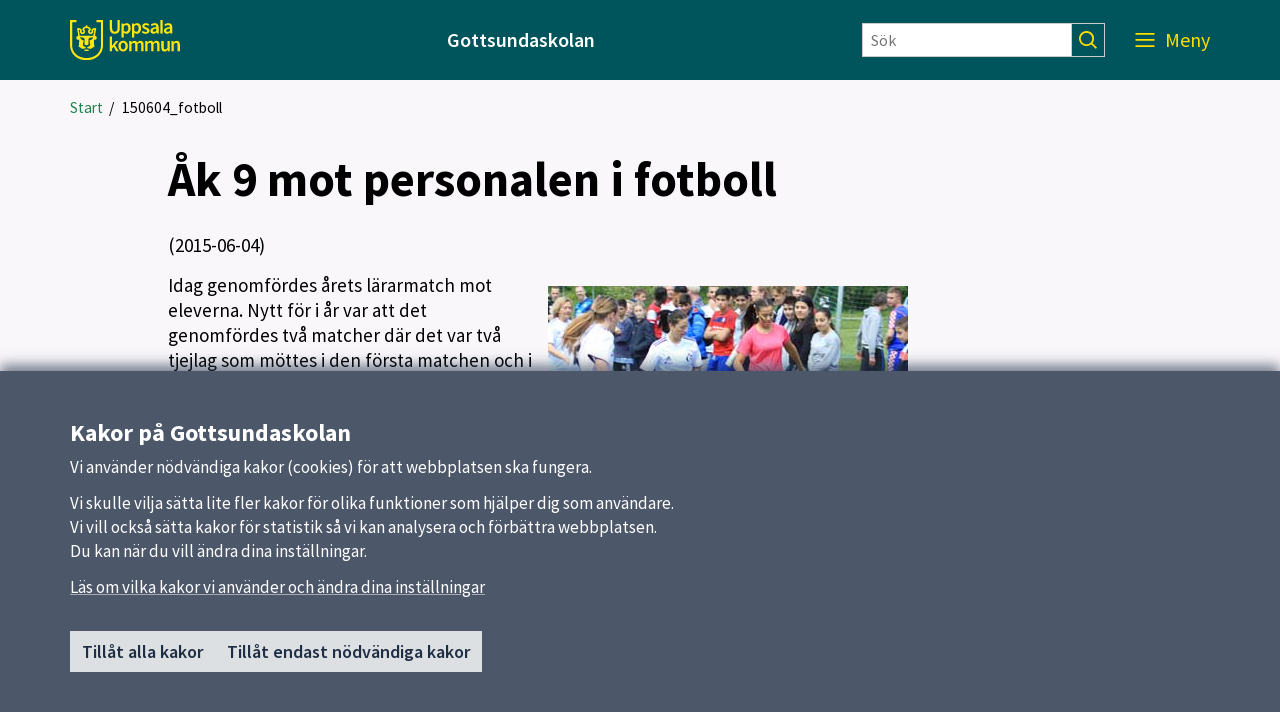

--- FILE ---
content_type: text/html; charset=utf-8
request_url: https://gottsundaskolan.uppsala.se/nyheter/150604_fotboll/
body_size: 22408
content:

<!DOCTYPE html>
<html lang="sv">
<head>
    <title>&#197;k 9 mot personalen i fotboll</title>
    <meta http-equiv="Content-Type" content="text/html; charset=UTF-8" />
<meta http-equiv="X-UA-Compatible" content="IE=edge" />
<meta name="viewport" content="width=device-width, initial-scale=1.0, minimum-scale=0.25, maximum-scale=2.0" />
<meta name="description" content="&#197;k 9 mot personalen i fotboll" />
<meta name="referrer" content="origin-when-cross-origin" />


<link rel="canonical" href="/nyheter/150604_fotboll/" />


<link href="/css?v=1TNzECZxnZToQCqkiPLeZfWeT-aMb1Epj0wLNNEFFJk1" rel="stylesheet"/>


    <link href='/Content/External/skola.css?v=564176822' rel='stylesheet' type='text/css'>


<noscript>
    <style>
        .menu-area {
            right: 0 !important;
            visibility: visible !important;
        }

        .visible-with-js {
            display: none !important;
        }
    </style>
</noscript>
<!-- HTML5 Shim and Respond.js IE8 support of HTML5 elements and media queries -->
<!-- WARNING: Respond.js doesn't work if you view the page via file:// -->
<!--[if lt IE 9]>
<script src="https://oss.maxcdn.com/html5shiv/3.7.2/html5shiv.min.js"></script>
<script src="https://oss.maxcdn.com/respond/1.4.2/respond.min.js"></script>
<![endif]-->

<link href='https://static.uppsala.se/css/fonts/source-sans-pro/v21/source-sans-pro-v21.css' rel='stylesheet' type='text/css'>


<script type="text/javascript" src="/Scripts/cookies/js.cookie.min.js"></script>
<script type="text/javascript" src="/Scripts/matomo/matomo.js"></script>
<script type="text/javascript" src="/Scripts/cookies/cookieservice.js"></script>

<!-- Start Matomo -->


<script>
    matomoInit('6eyoN7lH');
</script>
<!-- End Matomo -->
</head>
<body id="page-50882" class="newspage">
    




    
    <div id="wrap">
            <div id="header" role="banner" class="container-fluid" lang="sv">
                <div class="skiplinkcontainer">
                    <a class="skiplink" href="#main">Till inneh&#229;ll p&#229; sidan</a>
                </div>


<div class="js-contentarea row layout-flex--flexrow">
<div  id="black-header"  class="header-area container-fluid">
    

<div class="js-contentarea row layout-flex--flexrow">

<div  id="black-header-container"  class="module-area layout-flex container">


<div class="js-contentarea row layout-flex--flexrow">

    <nav role="dialog"  aria-label="Huvud"  id="top-menu"  class="menu-area col-xs-12">

            <div class="menu-header-wrapper">
                <h1 class="menu-header-title">Meny</h1>
                <div class="menu-closer">
                    <button class="menu-close-text" aria-label="St&#228;ng Meny">
                        St&#228;ng
                        <svg class="menu-close-icon" xmlns="http://www.w3.org/2000/svg" viewBox="0 0 12 12" focusable="false">
                            <g>
                                <path d="M7.33,6,12,1.33,10.67,0,6,4.67,1.33,0,0,1.33,4.67,6,0,10.67,1.33,12,6,7.33,10.67,12,12,10.67Z">
                                </path>
                            </g>
                        </svg>
                    </button>
                </div>
            </div>
            <div class="hidden-md hidden-lg search-form-container">
                <form action="/sokresultat/" class="search-form" role="search">
                    <input class="findInput search-input" name="searchQuery" type="text" placeholder="S&#246;k" aria-label="S&#246;k" value="" />
                    <input type="submit" class="findButton js-findButton search-button" value="" aria-label="S&#246;k" />
                </form>
            </div>

        <ul class="menu-root">

<li  class="root menu-item">
        <a href="/">Start</a>
    </li>
<li  class="menu-item">
        <a href="https://web.skola24.se/timetable/timetable-viewer/uppsala.skola24.se/Gottsundaskolan F-9/">Schema</a>
    </li>
<li  class="has-pages menu-item">
        <a href="/omskolan/">Om skolan</a>
            <button class="menu-root-toggler" data-menu-name="Om skolan" aria-expanded=false aria-label="visa undermeny f&#246;r Om skolan"></button>
            <ul class="menu-root">

<li  class="menu-item">
        <a href="/omskolan/vision-och-vardegrund/">Vision och v&#228;rdegrund</a>
    </li>
<li  class="menu-item">
        <a href="/omskolan/handlingsplaner/">Handlingsplaner</a>
    </li>
<li  class="menu-item">
        <a href="/omskolan/blanketter/">Blanketter</a>
    </li>
<li  class="menu-item">
        <a href="/omskolan/foraldrarnas-sida/">F&#246;r&#228;ldrarnas sida</a>
    </li>
<li  class="menu-item">
        <a href="/omskolan/ordningsregler/">Ordningsregler</a>
    </li>
<li  class="menu-item">
        <a href="/omskolan/studie--och-yrkesvagledning/">Studie- och yrkesv&#228;gledning</a>
    </li>
<li  class="has-pages menu-item">
        <a href="/omskolan/trygghetsarbete/">Trygghetsarbete</a>
            <button class="menu-root-toggler" data-menu-name="Trygghetsarbete" aria-expanded=false aria-label="visa undermeny f&#246;r Trygghetsarbete"></button>
            <ul class="menu-root">

<li  class="menu-item">
        <a href="/omskolan/trygghetsarbete/antimobbningsteamet/">Antimobbningsteamet</a>
    </li>
<li  class="menu-item">
        <a href="/omskolan/trygghetsarbete/systematiska-trygghetsteamet/">Systematiska trygghetsteamet</a>
    </li>        </ul>
</li>
<li  class="menu-item">
        <a href="/omskolan/kalender/">Kalendarium</a>
    </li>
<li  class="has-pages menu-item">
        <a href="/omskolan/stipendium/">Stipendier</a>
            <button class="menu-root-toggler" data-menu-name="Stipendier" aria-expanded=false aria-label="visa undermeny f&#246;r Stipendier"></button>
            <ul class="menu-root">

<li  class="menu-item">
        <a href="/omskolan/stipendium/musikstipendium/">SHEfalis Musikstipendium</a>
    </li>
<li  class="menu-item">
        <a href="/omskolan/stipendium/passion_for_results_award/">Passion for Results Award</a>
    </li>        </ul>
</li>
<li  class="menu-item">
        <a href="/omskolan/utvecklingssamtal-och-omdomen/">Utvecklingssamtal och omd&#246;men</a>
    </li>        </ul>
</li>
<li  class="menu-item">
        <a href="/prov_och_laxor/">Prov &amp; L&#228;xor</a>
    </li>
<li  class="has-pages menu-item">
        <a href="/profiler/">Profiler</a>
            <button class="menu-root-toggler" data-menu-name="Profiler" aria-expanded=false aria-label="visa undermeny f&#246;r Profiler"></button>
            <ul class="menu-root">

<li  class="has-pages menu-item">
        <a href="/profiler/fotbollsprofil/">Fotboll</a>
            <button class="menu-root-toggler" data-menu-name="Fotboll" aria-expanded=false aria-label="visa undermeny f&#246;r Fotboll"></button>
            <ul class="menu-root">

<li  class="has-pages menu-item">
        <a href="/profiler/fotbollsprofil/olas_fotbollsblogg/">Olas fotbollsblogg</a>
            <button class="menu-root-toggler" data-menu-name="Olas fotbollsblogg" aria-expanded=false aria-label="visa undermeny f&#246;r Olas fotbollsblogg"></button>
            <ul class="menu-root">

<li  class="menu-item">
        <a href="/profiler/fotbollsprofil/olas_fotbollsblogg/tidigare-publicerade-bloggar/">Olas tidigare publicerade bloggar</a>
    </li>        </ul>
</li>        </ul>
</li>
<li  class="menu-item">
        <a href="/profiler/science/">Science</a>
    </li>
<li  class="menu-item">
        <a href="/profiler/musikprofil/">Musik</a>
    </li>
<li  class="menu-item">
        <a href="/profiler/bollsport/">Idrott</a>
    </li>
<li  class="menu-item">
        <a href="/profiler/matresan/">Matresan</a>
    </li>
<li  class="menu-item">
        <a href="/profiler/bild--form/">Bild &amp; Form</a>
    </li>
<li  class="menu-item">
        <a href="/profiler/ridsport/">Ridsport</a>
    </li>        </ul>
</li>
<li  class="has-pages menu-item">
        <a href="/kontakt/">Kontakt</a>
            <button class="menu-root-toggler" data-menu-name="Kontakt" aria-expanded=false aria-label="visa undermeny f&#246;r Kontakt"></button>
            <ul class="menu-root">

<li  class="menu-item">
        <a href="/kontakt/personalen/">Hela personalen</a>
    </li>
<li  class="menu-item">
        <a href="/kontakt/ak-6-personal/">&#197;k 6 - Personal</a>
    </li>
<li  class="menu-item">
        <a href="/kontakt/ak-7-personal/">&#197;k 7 - Personal</a>
    </li>
<li  class="menu-item">
        <a href="/kontakt/ak-8-personal/">&#197;k 8 - Personal</a>
    </li>
<li  class="menu-item">
        <a href="/kontakt/ak-9-personal/">&#197;k 9 - Personal</a>
    </li>        </ul>
</li>
<li  class="has-pages menu-item">
        <a href="/elevhalsa/">Elevh&#228;lsa</a>
            <button class="menu-root-toggler" data-menu-name="Elevh&#228;lsa" aria-expanded=false aria-label="visa undermeny f&#246;r Elevh&#228;lsa"></button>
            <ul class="menu-root">

<li  class="menu-item">
        <a href="/elevhalsa/skolskoterska/">Elevh&#228;lsa medicinsk</a>
    </li>
<li  class="menu-item">
        <a href="/elevhalsa/skolpsykolog/">Skolpsykolog</a>
    </li>
<li  class="menu-item">
        <a href="/elevhalsa/skolkurator/">Skolkurator</a>
    </li>        </ul>
</li>
<li  class="has-pages menu-item">
        <a href="/pedagogik/">Pedagogik</a>
            <button class="menu-root-toggler" data-menu-name="Pedagogik" aria-expanded=false aria-label="visa undermeny f&#246;r Pedagogik"></button>
            <ul class="menu-root">

<li  class="menu-item">
        <a href="/pedagogik/portfolio/">Portfolio</a>
    </li>
<li  class="menu-item">
        <a href="/pedagogik/tankande-hattar/">T&#228;nkande hattar</a>
    </li>
<li  class="menu-item">
        <a href="/pedagogik/blooms-taxonomi/">Blooms taxonomi</a>
    </li>
<li  class="menu-item">
        <a href="/pedagogik/habits-of-mind/">Habits of mind</a>
    </li>
<li  class="menu-item">
        <a href="/pedagogik/olika-larstilar/">Olika l&#228;rstilar</a>
    </li>
<li  class="menu-item">
        <a href="/pedagogik/spraklig-utveckling/">Spr&#229;kutveckling</a>
    </li>        </ul>
</li>        </ul>
    </nav>
</div>

</div>
</div>

</div>
<div id="white-header" class="header-area col-xs-12">
    <div class="container">
        <div class="row header-item-wrapper">
            <div>
                <a href="/" class="header-logolink">
                        <img class="logotype-image desktop-logotype-image" src="/Content/Images/Logotypes/uppsala_kommun_logo_yellow.svg" alt="Uppsala kommun" />
                        <img class="logotype-image mobile-logotype-image" src="/Content/Images/Logotypes/uppsala_kommun_logo_symbol_yellow.svg" alt="Uppsala kommun" />
                </a>
            </div>
            <div class="heading-wrapper">
                    <span>Gottsundaskolan</span>

            </div>
            <div class="hidden-xs hidden-sm">
                <form action="/sokresultat/" class="search-form" role="search">
                    <input class="findInput search-input" name="searchQuery" type="text" placeholder=S&#246;k aria-label="S&#246;k" value="" />
                    <input type="submit" class="findButton js-findButton search-button" value="" aria-label="S&#246;k" />
                </form>
            </div>
            <div class="js-find-area toggle-wrapper">
                
                <button class="js-menu-toggle menu-toggle" aria-expanded="true" aria-label="Meny">
                    <span class="menu-label">Meny</span>
                    <svg class="mobile-menu-icon" role="img" aria-hidden="true"
                         focusable="false" width="38.998px" height="18.101px" viewBox="0 0 38.998 18.101" xmlns="http://www.w3.org/2000/svg">
                        <ellipse transform="matrix(0.7071 -0.7071 0.7071 0.7071 2.9731 22.8744)" cx="29.098" cy="7.848" rx="5.75" ry="5.75" />
                        <line x1="0" y1="1" x2="23" y2="1" />
                        <line x1="0" y1="8" x2="20" y2="8" />
                        <line x1="0" y1="14.5" x2="20" y2="14.5" />
                        <line x1="33.341" y1="12.445" x2="38.291" y2="17.394" />
                    </svg>
                    <svg class="desktop-menu-icon" role="img" aria-hidden="true"
                            focusable="false" width="19px" height="14px" viewBox="0 0 19 14" xmlns="http://www.w3.org/2000/svg">
                        <g transform="translate(0 -952.36)"><path d="m0 952.4v1.8h19v-1.8h-19zm0 6v1.8h19v-1.8h-19zm0 6.1v1.8h19v-1.8h-19z" /></g>
                    </svg>
                </button>
            </div>
        </div>
    </div>
</div>

<div   class="module-area layout-flex container">


<div class="js-contentarea row layout-flex--flexrow">
<nav aria-label="Br&#246;dsmulor">
    <ul   class="breadcrumbs-area col-xs-12">
                    <li>
                <a href="/" aria-current="false">Start</a>
                &nbsp;/
            </li>
        <li>
            <span tabindex="0" aria-current="true">150604_fotboll</span>
        </li>
    </ul>
</nav></div>

</div>
</div>
            </div>
        

<div id="main" class="container" role="main">
    <div class="row">
        <div id="main-column" class="col-xs-12 col-md-8 col-md-offset-1">
            <div class="row">
            

<div id="main-content" class="col-xs-12">
        <h1>&#197;k 9 mot personalen i fotboll</h1>
                <div class="content">
            <p>(2015-06-04)</p>
<p><a title="Fotboll 4 juni 2015" href="/globalassets/__grundskola/gottsundaskolan/gottsundanytt/150604_fotboll/150604_tjejmatchen.pdf" target="_blank"><img style="margin-right: 10px; margin-left: 10px; float: right;" alt="Fotboll 4 juni 2015" src="/globalassets/__grundskola/gottsundaskolan/gottsundanytt/150604_fotboll/tjejmatchen-liten.jpg" height="200" width="360" /></a>Idag genomfördes årets lärarmatch mot eleverna. Nytt för i år var att det genomfördes två matcher där det var två tjejlag som möttes i den första matchen och i den andra matchen var det blandat pojkar och flickor.</p>
<p>I den första matchen tog flickorna från åk 9 ledning redan efter 15 sek genom en fin soloprestation av Louise Zetterling. Det lärarlaget kvitterade ledningen genom den notoriske målskytten Sara Fessé och gick därefter upp till en 2-1 ledning genom fixstjärnan Marina Söderholm. Lagens chanser avlöste&nbsp;varandra och till slut hittade elevlaget nätmaskorna bakom den duktige keepern Matilda Leal (inlånad från åk 7). Matchen slutade 2-2 och det får ses som ett rättvist resultat.&nbsp;&nbsp;Detta var förhoppningsvis starten på en kommande tradition. Ett stort tack till alla elever som ställde upp.</p>
<p><a title="Fotboll 4 juni 2015" href="/globalassets/__grundskola/gottsundaskolan/gottsundanytt/150604_fotboll/150604_mixmatchen.pdf" target="_blank"><img style="margin-right: 10px; margin-left: 10px; float: right;" alt="Fotboll 4 juni 2015" src="/globalassets/__grundskola/gottsundaskolan/gottsundanytt/150604_fotboll/mixmatchen-liten.jpg" height="200" width="360" /></a>I match två öppnade elevlaget starkt med ett stort bollinnehav men lärarna spelade väldigt disciplinerat och låg rätt i positioner och lät eleverna rulla bollen mellan varandra. Men efter ca 10 min så blev det ett olyckligt ihopslag av lärare vilket öppnade upp för Backer som gjorde 1-0 till eleverna. Lärarna flyttade upp positionerna efter målet och det resulterade i en kvittering genom Christian Ekholm som kunde styra in bollen efter ett skottförsök av Johannes Häggkvist. Resultatet i halvtid var 1-1, vilket var fullt rättvist. Eleverna bytte ut hela laget i halvtid och det märktes att det kom in lite pigga ben. De förde spelet och lärarna försökte förlita sig på kontringar genom att hitta den ständigt djupledslöpande Jonas Forsberg. Men till slut orkade inte lärarna stå emot utan Alexander Abrahamsson fick på en strumprullare efter ett inlägg och gjorde 2-1 och efter det utökade Gabriel Jansson till 3-1.</p>
<p>Vi lärare kan inte annat än gratulera eleverna till en välförtjänt seger. Efter ett SM-Guld och en seger över lärarna så är detta en vår som eleverna sent kommer att glömma, frågan är ju bara vad de rankar högre..?</p>
        </div>
    <div class="updated">
        <label>Publicerad:</label> 
4 juni 2015    </div>
</div>

            </div>
        </div>
    </div>
</div>


        


<div id="cookie-alert" class="hidden cookiealert" role="region" aria-label="Kakor (cookies)">
    <div class="container cookiealert-wrapper">
        <div id="cookie-alert-body">
            <h2>Kakor p&#229; Gottsundaskolan</h2>
<p>Vi anv&auml;nder n&ouml;dv&auml;ndiga kakor (cookies) f&ouml;r att webbplatsen ska fungera.</p>
<p>Vi skulle vilja s&auml;tta lite fler kakor f&ouml;r olika funktioner som hj&auml;lper dig som anv&auml;ndare.<br />Vi vill ocks&aring; s&auml;tta kakor f&ouml;r statistik s&aring; vi kan analysera och f&ouml;rb&auml;ttra webbplatsen.<br />Du kan n&auml;r du vill &auml;ndra dina inst&auml;llningar.</p>
            <a href="/link/bf11ebeecf1d45e09de7f6d73f2cbe7c.aspx?gpid=75882" class="surface--link">
                L&#228;s om vilka kakor vi anv&#228;nder och &#228;ndra dina inst&#228;llningar
            </a>

            <div class="button-container">
                <button id="button-cookie-accept-all">
                    Till&#229;t alla kakor
                </button>
                <button id="button-cookie-accept-necessary">
                    Till&#229;t endast n&#246;dv&#228;ndiga kakor
                </button>
            </div>
        </div>

        <div id="cookie-confirmed-body" class="hidden">
            <p id="cookie-all-confirmed-body" class="hidden">
                Du har valt att till&#229;ta alla kakor. Du kan n&#228;r du vill &#228;ndra dina inst&#228;llningar.
            </p>
            <p id="cookie-necessary-confirmed-body" class="hidden">
                Du har valt att bara till&#229;ta n&#246;dv&#228;ndiga kakor. Du kan n&#228;r du vill &#228;ndra dina inst&#228;llningar.
            </p>
            <a href="/link/bf11ebeecf1d45e09de7f6d73f2cbe7c.aspx?gpid=75882" class="surface--link">
                L&#228;s om vilka kakor vi anv&#228;nder och &#228;ndra dina inst&#228;llningar
            </a>

            <div class="button-container">
                <button id="button-cookie-confirm-close" class="button-close">
                    St&#228;ng
                </button>
            </div>
        </div>
    </div>
</div>
    </div>
        <div id="footer" class="container-fluid" role="contentinfo" lang="sv">
            <h1 class="sr-only">Sidfot</h1>


<div class="js-contentarea row layout-flex--flexrow">
    <div   class="footer-area container container">
        

<div class="js-contentarea row layout-flex--flexrow">

    <nav role="dialog"  aria-label="Huvudmeny"  id="footer-menu"  class="menu-area col-md-3 col-sm-6 col-xs-12">
            <h2>Huvudmeny</h2>


        <ul class="menu-root">

<li  class="root menu-item">
        <a href="/">Start</a>
    </li>
<li  class="menu-item">
        <a href="https://web.skola24.se/timetable/timetable-viewer/uppsala.skola24.se/Gottsundaskolan F-9/">Schema</a>
    </li>
<li  class="has-pages menu-item">
        <a href="/omskolan/">Om skolan</a>
    </li>
<li  class="menu-item">
        <a href="/prov_och_laxor/">Prov &amp; L&#228;xor</a>
    </li>
<li  class="has-pages menu-item">
        <a href="/profiler/">Profiler</a>
    </li>
<li  class="has-pages menu-item">
        <a href="/kontakt/">Kontakt</a>
    </li>
<li  class="has-pages menu-item">
        <a href="/elevhalsa/">Elevh&#228;lsa</a>
    </li>
<li  class="has-pages menu-item">
        <a href="/pedagogik/">Pedagogik</a>
    </li>        </ul>
    </nav>



<div  id="footer-links"  class="links-area col-md-3 col-sm-6 col-xs-12">
    <div class="info-area">
        <h2 class="info-area--heading" >Snabbl&#228;nkar</h2>
            <ul>
                            <li>
                                <a href="/" title="V&#228;lkommen till Gottsundaskolan!">Startsidan</a>
                                                            </li>
                        <li>
                            <a href="http://www.uppsala.se" title="Uppsala kommun">Uppsala kommun</a>
                        </li>
                        <li>
                            <a href="http://www.skolverket.se" title="Skolverket">Skolverket</a>
                        </li>
            </ul>
    </div>
</div>


<div  id="footer-contact"  class="contact-area col-md-3 col-sm-6 col-xs-12">
    <div class="info-area">
            <h2 class="info-area--heading">Kontakt</h2>
                <address itemscope itemtype="https://schema.org/ContactPoint">
                            <div class="name">
                    <span itemprop="name">Gottsundaskolan</span>
                </div>
                                                    <div itemscope itemtype="https://schema.org/ContactPoint" class="email">
                    <a itemprop="email" href="mailto:gottsundaskolan@uppsala.se">Skicka e-post</a>
                </div>
                                                    <div class="free-text"><p><a href="/kontakt/">Telefonkontakt</a></p></div>
        </address>
    </div>
</div>
<div  id="footer-extra"  class="standard-content col-md-3 col-sm-6 col-xs-12">
    <div>
                <div>
            <h3>Om webbplatsen</h3>
<p><a href="/omskolan/cookies/">Om kakor och GDPR</a></p>
<p><a href="/omskolan/tillganglighetsredogorelse/"><span class="TextRun SCXW216807197 BCX9" lang="SV-SE" data-contrast="auto"><span class="NormalTextRun SCXW216807197 BCX9">Tillg&auml;nglighetsredog&ouml;relse</span></span></a></p>
        </div>
    </div>
</div>
</div>

    </div>
</div>
        </div>
    <script src="/js?v=im9iCv0RauLdR-E_vk3hnNPApI70I6zvlOPWgV3OeiI1"></script>


     
                <script src='/Content/External/skola.js?v=564176822' type='text/javascript' charset='UTF-8'></script>
    
</body>
</html>


--- FILE ---
content_type: text/css; charset=utf-8
request_url: https://gottsundaskolan.uppsala.se/css?v=1TNzECZxnZToQCqkiPLeZfWeT-aMb1Epj0wLNNEFFJk1
body_size: 156322
content:
/* Minification failed. Returning unminified contents.
(3,1622): run-time error CSS1062: Expected semicolon or closing curly-brace, found '-'
(3,1665): run-time error CSS1039: Token not allowed after unary operator: '-ie-reset-box-shadow'
(3,1842): run-time error CSS1062: Expected semicolon or closing curly-brace, found '-'
(3,1904): run-time error CSS1039: Token not allowed after unary operator: '-ie-reset-background-color'
(3,2364): run-time error CSS1062: Expected semicolon or closing curly-brace, found '-'
(3,2410): run-time error CSS1039: Token not allowed after unary operator: '-ie-reset-background'
(3,2603): run-time error CSS1062: Expected semicolon or closing curly-brace, found '-'
(3,2636): run-time error CSS1039: Token not allowed after unary operator: '-ie-reset-color'
(3,3504): run-time error CSS1039: Token not allowed after unary operator: '-darken-color'
(3,3625): run-time error CSS1062: Expected semicolon or closing curly-brace, found '-'
(3,3703): run-time error CSS1039: Token not allowed after unary operator: '-ie-reset-background-color'
(3,6144): run-time error CSS1056: Expected media feature, found '768px'
(3,6533): run-time error CSS1056: Expected media feature, found '992px'
(3,8669): run-time error CSS1056: Expected media feature, found '768px'
 */
/*! normalize.css v3.0.1 | MIT License | git.io/normalize */
html{font-family:"Franklin Gothic Book","Droid Sans",Helvetica,Arial,sans-serif;-moz-text-size-adjust:none;-ms-text-size-adjust:none;-webkit-text-size-adjust:none;text-size-adjust:none}body{margin:0}article,aside,details,figcaption,figure,footer,header,hgroup,main,nav,section,summary{display:block}audio,canvas,progress,video{display:inline-block;vertical-align:baseline}audio:not([controls]){display:none;height:0}[hidden],template{display:none}a{background:transparent}a:active,a:hover{outline:0}abbr[title]{border-bottom:1px dotted}b,strong{font-weight:bold}dfn{font-style:italic}h1{font-size:2.2em;margin:0 0 .5em 0}mark{background:#ff0;color:#000}small{font-size:80%}sub,sup{font-size:75%;line-height:0;position:relative;vertical-align:baseline}sup{top:-.5em}sub{bottom:-.25em}img{border:0}svg:not(:root){overflow:hidden}figure{margin:1em 40px}hr{-moz-box-sizing:content-box;box-sizing:content-box;height:0}pre{overflow:auto}code,kbd,pre,samp{font-family:monospace,monospace;font-size:1em}button,input,optgroup,select,textarea{color:inherit;font:inherit;margin:0}button{overflow:visible}button,select{text-transform:none}button,html input[type="button"],input[type="reset"],input[type="submit"]{-webkit-appearance:button;cursor:pointer}button[disabled],html input[disabled]{cursor:default}button::-moz-focus-inner,input::-moz-focus-inner{border:0;padding:0}input{line-height:normal}input[type="checkbox"],input[type="radio"]{box-sizing:border-box;padding:0}input[type="number"]::-webkit-inner-spin-button,input[type="number"]::-webkit-outer-spin-button{height:auto}input[type="search"]{-webkit-appearance:textfield;-moz-box-sizing:content-box;-webkit-box-sizing:content-box;box-sizing:content-box}input[type="search"]::-webkit-search-cancel-button,input[type="search"]::-webkit-search-decoration{-webkit-appearance:none}fieldset{border:1px solid #c0c0c0;margin:0 2px;padding:.35em .625em .75em}legend{border:0;padding:0}textarea{overflow:auto}optgroup{font-weight:bold}table{border-collapse:collapse;border-spacing:0}td,th{padding:0}@media print{*{text-shadow:none !important;color:#000 !important;background:transparent !important;box-shadow:none !important}a,a:visited{text-decoration:underline}a[href]:after{content:" (" attr(href) ")"}abbr[title]:after{content:" (" attr(title) ")"}a[href^="javascript:"]:after,a[href^="#"]:after{content:""}pre,blockquote{border:1px solid #999;page-break-inside:avoid}thead{display:table-header-group}tr,img{page-break-inside:avoid}img{max-width:100% !important}p,h2,h3{orphans:3;widows:3}h2,h3{page-break-after:avoid}select{background:#fff !important}.navbar{display:none}.table td,.table th{background-color:#fff !important}.btn>.caret,.dropup>.btn>.caret{border-top-color:#000 !important}.label{border:1px solid #000}.table{border-collapse:collapse !important}.table-bordered th,.table-bordered td{border:1px solid #ddd !important}}@font-face{font-family:'Glyphicons Halflings';src:url('../fonts/glyphicons-halflings-regular.eot');src:url('../fonts/glyphicons-halflings-regular.eot?#iefix') format('embedded-opentype'),url('../fonts/glyphicons-halflings-regular.woff') format('woff'),url('../fonts/glyphicons-halflings-regular.ttf') format('truetype'),url('../fonts/glyphicons-halflings-regular.svg#glyphicons_halflingsregular') format('svg')}.glyphicon{position:relative;top:1px;display:inline-block;font-family:'Glyphicons Halflings';font-style:normal;font-weight:normal;line-height:1;-webkit-font-smoothing:antialiased;-moz-osx-font-smoothing:grayscale}.glyphicon-asterisk:before{content:"*"}.glyphicon-plus:before{content:"+"}.glyphicon-euro:before{content:"€"}.glyphicon-minus:before{content:"−"}.glyphicon-cloud:before{content:"☁"}.glyphicon-envelope:before{content:"✉"}.glyphicon-pencil:before{content:"✏"}.glyphicon-glass:before{content:""}.glyphicon-music:before{content:""}.glyphicon-search:before{content:""}.glyphicon-heart:before{content:""}.glyphicon-star:before{content:""}.glyphicon-star-empty:before{content:""}.glyphicon-user:before{content:""}.glyphicon-film:before{content:""}.glyphicon-th-large:before{content:""}.glyphicon-th:before{content:""}.glyphicon-th-list:before{content:""}.glyphicon-ok:before{content:""}.glyphicon-remove:before{content:""}.glyphicon-zoom-in:before{content:""}.glyphicon-zoom-out:before{content:""}.glyphicon-off:before{content:""}.glyphicon-signal:before{content:""}.glyphicon-cog:before{content:""}.glyphicon-trash:before{content:""}.glyphicon-home:before{content:""}.glyphicon-file:before{content:""}.glyphicon-time:before{content:""}.glyphicon-road:before{content:""}.glyphicon-download-alt:before{content:""}.glyphicon-download:before{content:""}.glyphicon-upload:before{content:""}.glyphicon-inbox:before{content:""}.glyphicon-play-circle:before{content:""}.glyphicon-repeat:before{content:""}.glyphicon-refresh:before{content:""}.glyphicon-list-alt:before{content:""}.glyphicon-lock:before{content:""}.glyphicon-flag:before{content:""}.glyphicon-headphones:before{content:""}.glyphicon-volume-off:before{content:""}.glyphicon-volume-down:before{content:""}.glyphicon-volume-up:before{content:""}.glyphicon-qrcode:before{content:""}.glyphicon-barcode:before{content:""}.glyphicon-tag:before{content:""}.glyphicon-tags:before{content:""}.glyphicon-book:before{content:""}.glyphicon-bookmark:before{content:""}.glyphicon-print:before{content:""}.glyphicon-camera:before{content:""}.glyphicon-font:before{content:""}.glyphicon-bold:before{content:""}.glyphicon-italic:before{content:""}.glyphicon-text-height:before{content:""}.glyphicon-text-width:before{content:""}.glyphicon-align-left:before{content:""}.glyphicon-align-center:before{content:""}.glyphicon-align-right:before{content:""}.glyphicon-align-justify:before{content:""}.glyphicon-list:before{content:""}.glyphicon-indent-left:before{content:""}.glyphicon-indent-right:before{content:""}.glyphicon-facetime-video:before{content:""}.glyphicon-picture:before{content:""}.glyphicon-map-marker:before{content:""}.glyphicon-adjust:before{content:""}.glyphicon-tint:before{content:""}.glyphicon-edit:before{content:""}.glyphicon-share:before{content:""}.glyphicon-check:before{content:""}.glyphicon-move:before{content:""}.glyphicon-step-backward:before{content:""}.glyphicon-fast-backward:before{content:""}.glyphicon-backward:before{content:""}.glyphicon-play:before{content:""}.glyphicon-pause:before{content:""}.glyphicon-stop:before{content:""}.glyphicon-forward:before{content:""}.glyphicon-fast-forward:before{content:""}.glyphicon-step-forward:before{content:""}.glyphicon-eject:before{content:""}.glyphicon-chevron-left:before{content:""}.glyphicon-chevron-right:before{content:""}.glyphicon-plus-sign:before{content:""}.glyphicon-minus-sign:before{content:""}.glyphicon-remove-sign:before{content:""}.glyphicon-ok-sign:before{content:""}.glyphicon-question-sign:before{content:""}.glyphicon-info-sign:before{content:""}.glyphicon-screenshot:before{content:""}.glyphicon-remove-circle:before{content:""}.glyphicon-ok-circle:before{content:""}.glyphicon-ban-circle:before{content:""}.glyphicon-arrow-left:before{content:""}.glyphicon-arrow-right:before{content:""}.glyphicon-arrow-up:before{content:""}.glyphicon-arrow-down:before{content:""}.glyphicon-share-alt:before{content:""}.glyphicon-resize-full:before{content:""}.glyphicon-resize-small:before{content:""}.glyphicon-exclamation-sign:before{content:""}.glyphicon-gift:before{content:""}.glyphicon-leaf:before{content:""}.glyphicon-fire:before{content:""}.glyphicon-eye-open:before{content:""}.glyphicon-eye-close:before{content:""}.glyphicon-warning-sign:before{content:""}.glyphicon-plane:before{content:""}.glyphicon-calendar:before{content:""}.glyphicon-random:before{content:""}.glyphicon-comment:before{content:""}.glyphicon-magnet:before{content:""}.glyphicon-chevron-up:before{content:""}.glyphicon-chevron-down:before{content:""}.glyphicon-retweet:before{content:""}.glyphicon-shopping-cart:before{content:""}.glyphicon-folder-close:before{content:""}.glyphicon-folder-open:before{content:""}.glyphicon-resize-vertical:before{content:""}.glyphicon-resize-horizontal:before{content:""}.glyphicon-hdd:before{content:""}.glyphicon-bullhorn:before{content:""}.glyphicon-bell:before{content:""}.glyphicon-certificate:before{content:""}.glyphicon-thumbs-up:before{content:""}.glyphicon-thumbs-down:before{content:""}.glyphicon-hand-right:before{content:""}.glyphicon-hand-left:before{content:""}.glyphicon-hand-up:before{content:""}.glyphicon-hand-down:before{content:""}.glyphicon-circle-arrow-right:before{content:""}.glyphicon-circle-arrow-left:before{content:""}.glyphicon-circle-arrow-up:before{content:""}.glyphicon-circle-arrow-down:before{content:""}.glyphicon-globe:before{content:""}.glyphicon-wrench:before{content:""}.glyphicon-tasks:before{content:""}.glyphicon-filter:before{content:""}.glyphicon-briefcase:before{content:""}.glyphicon-fullscreen:before{content:""}.glyphicon-dashboard:before{content:""}.glyphicon-paperclip:before{content:""}.glyphicon-heart-empty:before{content:""}.glyphicon-link:before{content:""}.glyphicon-phone:before{content:""}.glyphicon-pushpin:before{content:""}.glyphicon-usd:before{content:""}.glyphicon-gbp:before{content:""}.glyphicon-sort:before{content:""}.glyphicon-sort-by-alphabet:before{content:""}.glyphicon-sort-by-alphabet-alt:before{content:""}.glyphicon-sort-by-order:before{content:""}.glyphicon-sort-by-order-alt:before{content:""}.glyphicon-sort-by-attributes:before{content:""}.glyphicon-sort-by-attributes-alt:before{content:""}.glyphicon-unchecked:before{content:""}.glyphicon-expand:before{content:""}.glyphicon-collapse-down:before{content:""}.glyphicon-collapse-up:before{content:""}.glyphicon-log-in:before{content:""}.glyphicon-flash:before{content:""}.glyphicon-log-out:before{content:""}.glyphicon-new-window:before{content:""}.glyphicon-record:before{content:""}.glyphicon-save:before{content:""}.glyphicon-open:before{content:""}.glyphicon-saved:before{content:""}.glyphicon-import:before{content:""}.glyphicon-export:before{content:""}.glyphicon-send:before{content:""}.glyphicon-floppy-disk:before{content:""}.glyphicon-floppy-saved:before{content:""}.glyphicon-floppy-remove:before{content:""}.glyphicon-floppy-save:before{content:""}.glyphicon-floppy-open:before{content:""}.glyphicon-credit-card:before{content:""}.glyphicon-transfer:before{content:""}.glyphicon-cutlery:before{content:""}.glyphicon-header:before{content:""}.glyphicon-compressed:before{content:""}.glyphicon-earphone:before{content:""}.glyphicon-phone-alt:before{content:""}.glyphicon-tower:before{content:""}.glyphicon-stats:before{content:""}.glyphicon-sd-video:before{content:""}.glyphicon-hd-video:before{content:""}.glyphicon-subtitles:before{content:""}.glyphicon-sound-stereo:before{content:""}.glyphicon-sound-dolby:before{content:""}.glyphicon-sound-5-1:before{content:""}.glyphicon-sound-6-1:before{content:""}.glyphicon-sound-7-1:before{content:""}.glyphicon-copyright-mark:before{content:""}.glyphicon-registration-mark:before{content:""}.glyphicon-cloud-download:before{content:""}.glyphicon-cloud-upload:before{content:""}.glyphicon-tree-conifer:before{content:""}.glyphicon-tree-deciduous:before{content:""}*{-webkit-box-sizing:border-box;-moz-box-sizing:border-box;box-sizing:border-box}*:before,*:after{-webkit-box-sizing:border-box;-moz-box-sizing:border-box;box-sizing:border-box}html{font-size:17px;-webkit-tap-highlight-color:rgba(0,0,0,0)}body{font-family:"Franklin Gothic Book","Droid Sans",Helvetica,Arial,sans-serif;font-size:17px;line-height:1.42857143;color:#000;background-color:#fff}input,button,select,textarea{font-family:inherit;font-size:inherit;line-height:inherit}a{color:#428bca;text-decoration:none}a:hover,a:focus{color:#2a6496;text-decoration:underline}a:focus{outline:thin dotted;outline:5px auto -webkit-focus-ring-color;outline-offset:-2px}figure{margin:0}img{vertical-align:middle}.img-responsive,.thumbnail>img,.thumbnail a>img,.carousel-inner>.item>img,.carousel-inner>.item>a>img{display:block;width:100% \9;max-width:100%;height:auto}.img-rounded{border-radius:6px}.img-thumbnail{padding:4px;line-height:1.42857143;background-color:#fff;border:1px solid #ddd;border-radius:0;-webkit-transition:all .2s ease-in-out;-o-transition:all .2s ease-in-out;transition:all .2s ease-in-out;display:inline-block;width:100% \9;max-width:100%;height:auto}.img-circle{border-radius:50%}hr{margin-top:24px;margin-bottom:24px;border:0;border-top:1px solid #eee}.sr-only{position:absolute;width:1px;height:1px;margin:-1px;padding:0;overflow:hidden;clip:rect(0,0,0,0);border:0}.sr-only-focusable:active,.sr-only-focusable:focus{position:static;width:auto;height:auto;margin:0;overflow:visible;clip:auto}h1,h2,h3,h4,h5,h6,.h1,.h2,.h3,.h4,.h5,.h6{font-family:inherit;font-weight:bold;line-height:1.1;color:inherit}h1 small,h2 small,h3 small,h4 small,h5 small,h6 small,.h1 small,.h2 small,.h3 small,.h4 small,.h5 small,.h6 small,h1 .small,h2 .small,h3 .small,h4 .small,h5 .small,h6 .small,.h1 .small,.h2 .small,.h3 .small,.h4 .small,.h5 .small,.h6 .small{font-weight:normal;line-height:1;color:#777}h1,.h1,h2,.h2,h3,.h3{margin-top:24px;margin-bottom:12px}h1 small,.h1 small,h2 small,.h2 small,h3 small,.h3 small,h1 .small,.h1 .small,h2 .small,.h2 .small,h3 .small,.h3 .small{font-size:65%}h4,.h4,h5,.h5,h6,.h6{margin-top:12px;margin-bottom:12px}h4 small,.h4 small,h5 small,.h5 small,h6 small,.h6 small,h4 .small,.h4 .small,h5 .small,.h5 .small,h6 .small,.h6 .small{font-size:75%}h1,.h1{font-size:37px}h2,.h2{font-size:25px}h3,.h3{font-size:18px}h4,.h4{font-size:17px}h5,.h5{font-size:17px}h6,.h6{font-size:15px}p{margin:0 0 12px}.lead{margin-bottom:24px;font-size:19px;font-weight:300;line-height:1.4}@media(min-width:768px){.lead{font-size:25.5px}}small,.small{font-size:88%}cite{font-style:normal}mark,.mark{background-color:#fcf8e3;padding:.2em}.text-left{text-align:left}.text-right{text-align:right}.text-center{text-align:center}.text-justify{text-align:justify}.text-nowrap{white-space:nowrap}.text-lowercase{text-transform:lowercase}.text-uppercase{text-transform:uppercase}.text-capitalize{text-transform:capitalize}.text-muted{color:#777}.text-primary{color:#428bca}a.text-primary:hover{color:#3071a9}.text-success{color:#3c763d}a.text-success:hover{color:#2b542c}.text-info{color:#31708f}a.text-info:hover{color:#245269}.text-warning{color:#8a6d3b}a.text-warning:hover{color:#66512c}.text-danger{color:#a94442}a.text-danger:hover{color:#843534}.bg-primary{color:#fff;background-color:#428bca}a.bg-primary:hover{background-color:#3071a9}.bg-success{background-color:#dff0d8}a.bg-success:hover{background-color:#c1e2b3}.bg-info{background-color:#d9edf7}a.bg-info:hover{background-color:#afd9ee}.bg-warning{background-color:#fcf8e3}a.bg-warning:hover{background-color:#f7ecb5}.bg-danger{background-color:#f2dede}a.bg-danger:hover{background-color:#e4b9b9}.page-header{padding-bottom:11px;margin:48px 0 24px;border-bottom:1px solid #eee}ul,ol{margin-top:0;margin-bottom:12px}ul ul,ol ul,ul ol,ol ol{margin-bottom:0}.list-unstyled{padding-left:0;list-style:none}.list-inline{padding-left:0;list-style:none;margin-left:-5px}.list-inline>li{display:inline-block;padding-left:5px;padding-right:5px}dl{margin-top:0;margin-bottom:24px}dt,dd{line-height:1.42857143}dt{font-weight:bold}dd{margin-left:0}@media(min-width:768px){.dl-horizontal dt{float:left;width:160px;clear:left;text-align:right;overflow:hidden;text-overflow:ellipsis;white-space:nowrap}.dl-horizontal dd{margin-left:180px}}abbr[title],abbr[data-original-title]{cursor:help;border-bottom:1px dotted #777}.initialism{font-size:90%;text-transform:uppercase}blockquote{padding:12px 24px;margin:0 0 24px;font-size:21.25px;border-left:5px solid #eee}blockquote p:last-child,blockquote ul:last-child,blockquote ol:last-child{margin-bottom:0}blockquote footer,blockquote small,blockquote .small{display:block;font-size:80%;line-height:1.42857143;color:#777}blockquote footer:before,blockquote small:before,blockquote .small:before{content:'— '}.blockquote-reverse,blockquote.pull-right{padding-right:15px;padding-left:0;border-right:5px solid #eee;border-left:0;text-align:right}.blockquote-reverse footer:before,blockquote.pull-right footer:before,.blockquote-reverse small:before,blockquote.pull-right small:before,.blockquote-reverse .small:before,blockquote.pull-right .small:before{content:''}.blockquote-reverse footer:after,blockquote.pull-right footer:after,.blockquote-reverse small:after,blockquote.pull-right small:after,.blockquote-reverse .small:after,blockquote.pull-right .small:after{content:' —'}blockquote:before,blockquote:after{content:""}address{overflow:hidden;margin-bottom:24px;font-style:normal;line-height:1.42857143}code,kbd,pre,samp{font-family:"Droid Sans Mono","Courier New",monospace}code{padding:2px 4px;font-size:90%;color:#c7254e;background-color:#f9f2f4;border-radius:0}kbd{padding:2px 4px;font-size:90%;color:#fff;background-color:#333;border-radius:3px;box-shadow:inset 0 -1px 0 rgba(0,0,0,.25)}kbd kbd{padding:0;font-size:100%;box-shadow:none}pre{display:block;padding:11.5px;margin:0 0 12px;font-size:16px;line-height:1.42857143;word-break:break-all;word-wrap:break-word;color:#333;background-color:#f5f5f5;border:1px solid #ccc;border-radius:0}pre code{padding:0;font-size:inherit;color:inherit;white-space:pre-wrap;background-color:transparent;border-radius:0}.pre-scrollable{max-height:340px;overflow-y:scroll}.container{margin-right:auto;margin-left:auto;padding-left:15px;padding-right:15px}@media(min-width:768px){.container{width:750px}}@media(min-width:992px){.container{width:970px}}@media(min-width:1200px){.container{width:1170px}}.container-fluid{margin-right:auto;margin-left:auto;padding-left:15px;padding-right:15px}.row{margin-left:-15px;margin-right:-15px}.col-xs-1,.col-sm-1,.col-md-1,.col-lg-1,.col-xs-2,.col-sm-2,.col-md-2,.col-lg-2,.col-xs-3,.col-sm-3,.col-md-3,.col-lg-3,.col-xs-4,.col-sm-4,.col-md-4,.col-lg-4,.col-xs-5,.col-sm-5,.col-md-5,.col-lg-5,.col-xs-6,.col-sm-6,.col-md-6,.col-lg-6,.col-xs-7,.col-sm-7,.col-md-7,.col-lg-7,.col-xs-8,.col-sm-8,.col-md-8,.col-lg-8,.col-xs-9,.col-sm-9,.col-md-9,.col-lg-9,.col-xs-10,.col-sm-10,.col-md-10,.col-lg-10,.col-xs-11,.col-sm-11,.col-md-11,.col-lg-11,.col-xs-12,.col-sm-12,.col-md-12,.col-lg-12{position:relative;min-height:1px;padding-left:15px;padding-right:15px}.col-xs-1,.col-xs-2,.col-xs-3,.col-xs-4,.col-xs-5,.col-xs-6,.col-xs-7,.col-xs-8,.col-xs-9,.col-xs-10,.col-xs-11,.col-xs-12{float:left}.col-xs-12{width:100%}.col-xs-11{width:91.66666667%}.col-xs-10{width:83.33333333%}.col-xs-9{width:75%}.col-xs-8{width:66.66666667%}.col-xs-7{width:58.33333333%}.col-xs-6{width:50%}.col-xs-5{width:41.66666667%}.col-xs-4{width:33.33333333%}.col-xs-3{width:25%}.col-xs-2{width:16.66666667%}.col-xs-1{width:8.33333333%}.col-xs-pull-12{right:100%}.col-xs-pull-11{right:91.66666667%}.col-xs-pull-10{right:83.33333333%}.col-xs-pull-9{right:75%}.col-xs-pull-8{right:66.66666667%}.col-xs-pull-7{right:58.33333333%}.col-xs-pull-6{right:50%}.col-xs-pull-5{right:41.66666667%}.col-xs-pull-4{right:33.33333333%}.col-xs-pull-3{right:25%}.col-xs-pull-2{right:16.66666667%}.col-xs-pull-1{right:8.33333333%}.col-xs-pull-0{right:auto}.col-xs-push-12{left:100%}.col-xs-push-11{left:91.66666667%}.col-xs-push-10{left:83.33333333%}.col-xs-push-9{left:75%}.col-xs-push-8{left:66.66666667%}.col-xs-push-7{left:58.33333333%}.col-xs-push-6{left:50%}.col-xs-push-5{left:41.66666667%}.col-xs-push-4{left:33.33333333%}.col-xs-push-3{left:25%}.col-xs-push-2{left:16.66666667%}.col-xs-push-1{left:8.33333333%}.col-xs-push-0{left:auto}.col-xs-offset-12{margin-left:100%}.col-xs-offset-11{margin-left:91.66666667%}.col-xs-offset-10{margin-left:83.33333333%}.col-xs-offset-9{margin-left:75%}.col-xs-offset-8{margin-left:66.66666667%}.col-xs-offset-7{margin-left:58.33333333%}.col-xs-offset-6{margin-left:50%}.col-xs-offset-5{margin-left:41.66666667%}.col-xs-offset-4{margin-left:33.33333333%}.col-xs-offset-3{margin-left:25%}.col-xs-offset-2{margin-left:16.66666667%}.col-xs-offset-1{margin-left:8.33333333%}.col-xs-offset-0{margin-left:0%}@media(min-width:768px){.col-sm-1,.col-sm-2,.col-sm-3,.col-sm-4,.col-sm-5,.col-sm-6,.col-sm-7,.col-sm-8,.col-sm-9,.col-sm-10,.col-sm-11,.col-sm-12{float:left}.col-sm-12{width:100%}.col-sm-11{width:91.66666667%}.col-sm-10{width:83.33333333%}.col-sm-9{width:75%}.col-sm-8{width:66.66666667%}.col-sm-7{width:58.33333333%}.col-sm-6{width:50%}.col-sm-5{width:41.66666667%}.col-sm-4{width:33.33333333%}.col-sm-3{width:25%}.col-sm-2{width:16.66666667%}.col-sm-1{width:8.33333333%}.col-sm-pull-12{right:100%}.col-sm-pull-11{right:91.66666667%}.col-sm-pull-10{right:83.33333333%}.col-sm-pull-9{right:75%}.col-sm-pull-8{right:66.66666667%}.col-sm-pull-7{right:58.33333333%}.col-sm-pull-6{right:50%}.col-sm-pull-5{right:41.66666667%}.col-sm-pull-4{right:33.33333333%}.col-sm-pull-3{right:25%}.col-sm-pull-2{right:16.66666667%}.col-sm-pull-1{right:8.33333333%}.col-sm-pull-0{right:auto}.col-sm-push-12{left:100%}.col-sm-push-11{left:91.66666667%}.col-sm-push-10{left:83.33333333%}.col-sm-push-9{left:75%}.col-sm-push-8{left:66.66666667%}.col-sm-push-7{left:58.33333333%}.col-sm-push-6{left:50%}.col-sm-push-5{left:41.66666667%}.col-sm-push-4{left:33.33333333%}.col-sm-push-3{left:25%}.col-sm-push-2{left:16.66666667%}.col-sm-push-1{left:8.33333333%}.col-sm-push-0{left:auto}.col-sm-offset-12{margin-left:100%}.col-sm-offset-11{margin-left:91.66666667%}.col-sm-offset-10{margin-left:83.33333333%}.col-sm-offset-9{margin-left:75%}.col-sm-offset-8{margin-left:66.66666667%}.col-sm-offset-7{margin-left:58.33333333%}.col-sm-offset-6{margin-left:50%}.col-sm-offset-5{margin-left:41.66666667%}.col-sm-offset-4{margin-left:33.33333333%}.col-sm-offset-3{margin-left:25%}.col-sm-offset-2{margin-left:16.66666667%}.col-sm-offset-1{margin-left:8.33333333%}.col-sm-offset-0{margin-left:0%}}@media(min-width:992px){.col-md-1,.col-md-2,.col-md-3,.col-md-4,.col-md-5,.col-md-6,.col-md-7,.col-md-8,.col-md-9,.col-md-10,.col-md-11,.col-md-12{float:left}.col-md-12{width:100%}.col-md-11{width:91.66666667%}.col-md-10{width:83.33333333%}.col-md-9{width:75%}.col-md-8{width:66.66666667%}.col-md-7{width:58.33333333%}.col-md-6{width:50%}.col-md-5{width:41.66666667%}.col-md-4{width:33.33333333%}.col-md-3{width:25%}.col-md-2{width:16.66666667%}.col-md-1{width:8.33333333%}.col-md-pull-12{right:100%}.col-md-pull-11{right:91.66666667%}.col-md-pull-10{right:83.33333333%}.col-md-pull-9{right:75%}.col-md-pull-8{right:66.66666667%}.col-md-pull-7{right:58.33333333%}.col-md-pull-6{right:50%}.col-md-pull-5{right:41.66666667%}.col-md-pull-4{right:33.33333333%}.col-md-pull-3{right:25%}.col-md-pull-2{right:16.66666667%}.col-md-pull-1{right:8.33333333%}.col-md-pull-0{right:auto}.col-md-push-12{left:100%}.col-md-push-11{left:91.66666667%}.col-md-push-10{left:83.33333333%}.col-md-push-9{left:75%}.col-md-push-8{left:66.66666667%}.col-md-push-7{left:58.33333333%}.col-md-push-6{left:50%}.col-md-push-5{left:41.66666667%}.col-md-push-4{left:33.33333333%}.col-md-push-3{left:25%}.col-md-push-2{left:16.66666667%}.col-md-push-1{left:8.33333333%}.col-md-push-0{left:auto}.col-md-offset-12{margin-left:100%}.col-md-offset-11{margin-left:91.66666667%}.col-md-offset-10{margin-left:83.33333333%}.col-md-offset-9{margin-left:75%}.col-md-offset-8{margin-left:66.66666667%}.col-md-offset-7{margin-left:58.33333333%}.col-md-offset-6{margin-left:50%}.col-md-offset-5{margin-left:41.66666667%}.col-md-offset-4{margin-left:33.33333333%}.col-md-offset-3{margin-left:25%}.col-md-offset-2{margin-left:16.66666667%}.col-md-offset-1{margin-left:8.33333333%}.col-md-offset-0{margin-left:0%}}@media(min-width:1200px){.col-lg-1,.col-lg-2,.col-lg-3,.col-lg-4,.col-lg-5,.col-lg-6,.col-lg-7,.col-lg-8,.col-lg-9,.col-lg-10,.col-lg-11,.col-lg-12{float:left}.col-lg-12{width:100%}.col-lg-11{width:91.66666667%}.col-lg-10{width:83.33333333%}.col-lg-9{width:75%}.col-lg-8{width:66.66666667%}.col-lg-7{width:58.33333333%}.col-lg-6{width:50%}.col-lg-5{width:41.66666667%}.col-lg-4{width:33.33333333%}.col-lg-3{width:25%}.col-lg-2{width:16.66666667%}.col-lg-1{width:8.33333333%}.col-lg-pull-12{right:100%}.col-lg-pull-11{right:91.66666667%}.col-lg-pull-10{right:83.33333333%}.col-lg-pull-9{right:75%}.col-lg-pull-8{right:66.66666667%}.col-lg-pull-7{right:58.33333333%}.col-lg-pull-6{right:50%}.col-lg-pull-5{right:41.66666667%}.col-lg-pull-4{right:33.33333333%}.col-lg-pull-3{right:25%}.col-lg-pull-2{right:16.66666667%}.col-lg-pull-1{right:8.33333333%}.col-lg-pull-0{right:auto}.col-lg-push-12{left:100%}.col-lg-push-11{left:91.66666667%}.col-lg-push-10{left:83.33333333%}.col-lg-push-9{left:75%}.col-lg-push-8{left:66.66666667%}.col-lg-push-7{left:58.33333333%}.col-lg-push-6{left:50%}.col-lg-push-5{left:41.66666667%}.col-lg-push-4{left:33.33333333%}.col-lg-push-3{left:25%}.col-lg-push-2{left:16.66666667%}.col-lg-push-1{left:8.33333333%}.col-lg-push-0{left:auto}.col-lg-offset-12{margin-left:100%}.col-lg-offset-11{margin-left:91.66666667%}.col-lg-offset-10{margin-left:83.33333333%}.col-lg-offset-9{margin-left:75%}.col-lg-offset-8{margin-left:66.66666667%}.col-lg-offset-7{margin-left:58.33333333%}.col-lg-offset-6{margin-left:50%}.col-lg-offset-5{margin-left:41.66666667%}.col-lg-offset-4{margin-left:33.33333333%}.col-lg-offset-3{margin-left:25%}.col-lg-offset-2{margin-left:16.66666667%}.col-lg-offset-1{margin-left:8.33333333%}.col-lg-offset-0{margin-left:0%}}table{background-color:transparent}th{text-align:left}.table{width:100%;max-width:100%;margin-bottom:24px}.table>thead>tr>th,.table>tbody>tr>th,.table>tfoot>tr>th,.table>thead>tr>td,.table>tbody>tr>td,.table>tfoot>tr>td{padding:8px;line-height:1.42857143;vertical-align:top;border-top:1px solid #ddd}.table>thead>tr>th{vertical-align:bottom;border-bottom:2px solid #ddd}.table>caption+thead>tr:first-child>th,.table>colgroup+thead>tr:first-child>th,.table>thead:first-child>tr:first-child>th,.table>caption+thead>tr:first-child>td,.table>colgroup+thead>tr:first-child>td,.table>thead:first-child>tr:first-child>td{border-top:0}.table>tbody+tbody{border-top:2px solid #ddd}.table .table{background-color:#fff}.table-condensed>thead>tr>th,.table-condensed>tbody>tr>th,.table-condensed>tfoot>tr>th,.table-condensed>thead>tr>td,.table-condensed>tbody>tr>td,.table-condensed>tfoot>tr>td{padding:5px}.table-bordered{border:1px solid #ddd}.table-bordered>thead>tr>th,.table-bordered>tbody>tr>th,.table-bordered>tfoot>tr>th,.table-bordered>thead>tr>td,.table-bordered>tbody>tr>td,.table-bordered>tfoot>tr>td{border:1px solid #ddd}.table-bordered>thead>tr>th,.table-bordered>thead>tr>td{border-bottom-width:2px}.table-striped>tbody>tr:nth-child(odd)>td,.table-striped>tbody>tr:nth-child(odd)>th{background-color:#f9f9f9}.table-hover>tbody>tr:hover>td,.table-hover>tbody>tr:hover>th{background-color:#f5f5f5}table col[class*="col-"]{position:static;float:none;display:table-column}table td[class*="col-"],table th[class*="col-"]{position:static;float:none;display:table-cell}.table>thead>tr>td.active,.table>tbody>tr>td.active,.table>tfoot>tr>td.active,.table>thead>tr>th.active,.table>tbody>tr>th.active,.table>tfoot>tr>th.active,.table>thead>tr.active>td,.table>tbody>tr.active>td,.table>tfoot>tr.active>td,.table>thead>tr.active>th,.table>tbody>tr.active>th,.table>tfoot>tr.active>th{background-color:#f5f5f5}.table-hover>tbody>tr>td.active:hover,.table-hover>tbody>tr>th.active:hover,.table-hover>tbody>tr.active:hover>td,.table-hover>tbody>tr:hover>.active,.table-hover>tbody>tr.active:hover>th{background-color:#e8e8e8}.table>thead>tr>td.success,.table>tbody>tr>td.success,.table>tfoot>tr>td.success,.table>thead>tr>th.success,.table>tbody>tr>th.success,.table>tfoot>tr>th.success,.table>thead>tr.success>td,.table>tbody>tr.success>td,.table>tfoot>tr.success>td,.table>thead>tr.success>th,.table>tbody>tr.success>th,.table>tfoot>tr.success>th{background-color:#dff0d8}.table-hover>tbody>tr>td.success:hover,.table-hover>tbody>tr>th.success:hover,.table-hover>tbody>tr.success:hover>td,.table-hover>tbody>tr:hover>.success,.table-hover>tbody>tr.success:hover>th{background-color:#d0e9c6}.table>thead>tr>td.info,.table>tbody>tr>td.info,.table>tfoot>tr>td.info,.table>thead>tr>th.info,.table>tbody>tr>th.info,.table>tfoot>tr>th.info,.table>thead>tr.info>td,.table>tbody>tr.info>td,.table>tfoot>tr.info>td,.table>thead>tr.info>th,.table>tbody>tr.info>th,.table>tfoot>tr.info>th{background-color:#d9edf7}.table-hover>tbody>tr>td.info:hover,.table-hover>tbody>tr>th.info:hover,.table-hover>tbody>tr.info:hover>td,.table-hover>tbody>tr:hover>.info,.table-hover>tbody>tr.info:hover>th{background-color:#c4e3f3}.table>thead>tr>td.warning,.table>tbody>tr>td.warning,.table>tfoot>tr>td.warning,.table>thead>tr>th.warning,.table>tbody>tr>th.warning,.table>tfoot>tr>th.warning,.table>thead>tr.warning>td,.table>tbody>tr.warning>td,.table>tfoot>tr.warning>td,.table>thead>tr.warning>th,.table>tbody>tr.warning>th,.table>tfoot>tr.warning>th{background-color:#fcf8e3}.table-hover>tbody>tr>td.warning:hover,.table-hover>tbody>tr>th.warning:hover,.table-hover>tbody>tr.warning:hover>td,.table-hover>tbody>tr:hover>.warning,.table-hover>tbody>tr.warning:hover>th{background-color:#faf2cc}.table>thead>tr>td.danger,.table>tbody>tr>td.danger,.table>tfoot>tr>td.danger,.table>thead>tr>th.danger,.table>tbody>tr>th.danger,.table>tfoot>tr>th.danger,.table>thead>tr.danger>td,.table>tbody>tr.danger>td,.table>tfoot>tr.danger>td,.table>thead>tr.danger>th,.table>tbody>tr.danger>th,.table>tfoot>tr.danger>th{background-color:#f2dede}.table-hover>tbody>tr>td.danger:hover,.table-hover>tbody>tr>th.danger:hover,.table-hover>tbody>tr.danger:hover>td,.table-hover>tbody>tr:hover>.danger,.table-hover>tbody>tr.danger:hover>th{background-color:#ebcccc}@media screen and (max-width:767px){.table-responsive{width:100%;margin-bottom:18px;overflow-y:hidden;overflow-x:auto;-ms-overflow-style:-ms-autohiding-scrollbar;border:1px solid #ddd;-webkit-overflow-scrolling:touch}.table-responsive>.table{margin-bottom:0}.table-responsive>.table>thead>tr>th,.table-responsive>.table>tbody>tr>th,.table-responsive>.table>tfoot>tr>th,.table-responsive>.table>thead>tr>td,.table-responsive>.table>tbody>tr>td,.table-responsive>.table>tfoot>tr>td{white-space:nowrap}.table-responsive>.table-bordered{border:0}.table-responsive>.table-bordered>thead>tr>th:first-child,.table-responsive>.table-bordered>tbody>tr>th:first-child,.table-responsive>.table-bordered>tfoot>tr>th:first-child,.table-responsive>.table-bordered>thead>tr>td:first-child,.table-responsive>.table-bordered>tbody>tr>td:first-child,.table-responsive>.table-bordered>tfoot>tr>td:first-child{border-left:0}.table-responsive>.table-bordered>thead>tr>th:last-child,.table-responsive>.table-bordered>tbody>tr>th:last-child,.table-responsive>.table-bordered>tfoot>tr>th:last-child,.table-responsive>.table-bordered>thead>tr>td:last-child,.table-responsive>.table-bordered>tbody>tr>td:last-child,.table-responsive>.table-bordered>tfoot>tr>td:last-child{border-right:0}.table-responsive>.table-bordered>tbody>tr:last-child>th,.table-responsive>.table-bordered>tfoot>tr:last-child>th,.table-responsive>.table-bordered>tbody>tr:last-child>td,.table-responsive>.table-bordered>tfoot>tr:last-child>td{border-bottom:0}}fieldset{padding:0;margin:0;border:0;min-width:0}legend{display:block;width:100%;padding:0;margin-bottom:24px;font-size:25.5px;line-height:inherit;color:#333;border:0;border-bottom:1px solid #e5e5e5}label{display:inline-block;max-width:100%;margin-bottom:5px;font-weight:bold}input[type="search"]{-webkit-box-sizing:border-box;-moz-box-sizing:border-box;box-sizing:border-box}input[type="radio"],input[type="checkbox"]{margin:4px 0 0;margin-top:1px \9;line-height:normal}input[type="file"]{display:block}input[type="range"]{display:block;width:100%}select[multiple],select[size]{height:auto}input[type="file"]:focus,input[type="radio"]:focus,input[type="checkbox"]:focus{outline:thin dotted;outline:5px auto -webkit-focus-ring-color;outline-offset:-2px}output{display:block;padding-top:7px;font-size:17px;line-height:1.42857143;color:#555}.form-control{display:block;width:100%;height:38px;padding:6px 12px;font-size:17px;line-height:1.42857143;color:#555;background-color:#fff;background-image:none;border:1px solid #ccc;border-radius:0;-webkit-box-shadow:inset 0 1px 1px rgba(0,0,0,.075);box-shadow:inset 0 1px 1px rgba(0,0,0,.075);-webkit-transition:border-color ease-in-out .15s,box-shadow ease-in-out .15s;-o-transition:border-color ease-in-out .15s,box-shadow ease-in-out .15s;transition:border-color ease-in-out .15s,box-shadow ease-in-out .15s}.form-control:focus{border-color:#66afe9;outline:0;-webkit-box-shadow:inset 0 1px 1px rgba(0,0,0,.075),0 0 8px rgba(102,175,233,.6);box-shadow:inset 0 1px 1px rgba(0,0,0,.075),0 0 8px rgba(102,175,233,.6)}.form-control::-moz-placeholder{color:#777;opacity:1}.form-control:-ms-input-placeholder{color:#777}.form-control::-webkit-input-placeholder{color:#777}.form-control[disabled],.form-control[readonly],fieldset[disabled] .form-control{cursor:not-allowed;background-color:#eee;opacity:1}textarea.form-control{height:auto}input[type="search"]{-webkit-appearance:none}input[type="date"],input[type="time"],input[type="datetime-local"],input[type="month"]{line-height:38px;line-height:1.42857143 \0}input[type="date"].input-sm,input[type="time"].input-sm,input[type="datetime-local"].input-sm,input[type="month"].input-sm{line-height:34px}input[type="date"].input-lg,input[type="time"].input-lg,input[type="datetime-local"].input-lg,input[type="month"].input-lg{line-height:52px}.form-group{margin-bottom:15px}.radio,.checkbox{position:relative;display:block;min-height:24px;margin-top:10px;margin-bottom:10px}.radio label,.checkbox label{padding-left:20px;margin-bottom:0;font-weight:normal;cursor:pointer}.radio+.radio,.checkbox+.checkbox{margin-top:-5px}.radio-inline,.checkbox-inline{display:inline-block;padding-left:20px;margin-bottom:0;vertical-align:middle;font-weight:normal;cursor:pointer}.radio-inline+.radio-inline,.checkbox-inline+.checkbox-inline{margin-top:0;margin-left:10px}input[type="radio"][disabled],input[type="checkbox"][disabled],input[type="radio"].disabled,input[type="checkbox"].disabled,fieldset[disabled] input[type="radio"],fieldset[disabled] input[type="checkbox"]{cursor:not-allowed}.radio-inline.disabled,.checkbox-inline.disabled,fieldset[disabled] .radio-inline,fieldset[disabled] .checkbox-inline{cursor:not-allowed}.radio.disabled label,.checkbox.disabled label,fieldset[disabled] .radio label,fieldset[disabled] .checkbox label{cursor:not-allowed}.form-control-static{padding-top:7px;padding-bottom:7px;margin-bottom:0}.form-control-static.input-lg,.form-control-static.input-sm{padding-left:0;padding-right:0}.input-sm,.form-horizontal .form-group-sm .form-control{height:34px;padding:5px 10px;font-size:15px;line-height:1.5;border-radius:3px}select.input-sm{height:34px;line-height:34px}textarea.input-sm,select[multiple].input-sm{height:auto}.input-lg,.form-horizontal .form-group-lg .form-control{height:52px;padding:10px 16px;font-size:22px;line-height:1.33;border-radius:6px}select.input-lg{height:52px;line-height:52px}textarea.input-lg,select[multiple].input-lg{height:auto}.has-feedback{position:relative}.has-feedback .form-control{padding-right:47.5px}.form-control-feedback{position:absolute;top:29px;right:0;z-index:2;display:block;width:38px;height:38px;line-height:38px;text-align:center}.input-lg+.form-control-feedback{width:52px;height:52px;line-height:52px}.input-sm+.form-control-feedback{width:34px;height:34px;line-height:34px}.has-success .help-block,.has-success .control-label,.has-success .radio,.has-success .checkbox,.has-success .radio-inline,.has-success .checkbox-inline{color:#3c763d}.has-success .form-control{border-color:#3c763d;-webkit-box-shadow:inset 0 1px 1px rgba(0,0,0,.075);box-shadow:inset 0 1px 1px rgba(0,0,0,.075)}.has-success .form-control:focus{border-color:#2b542c;-webkit-box-shadow:inset 0 1px 1px rgba(0,0,0,.075),0 0 6px #67b168;box-shadow:inset 0 1px 1px rgba(0,0,0,.075),0 0 6px #67b168}.has-success .input-group-addon{color:#3c763d;border-color:#3c763d;background-color:#dff0d8}.has-success .form-control-feedback{color:#3c763d}.has-warning .help-block,.has-warning .control-label,.has-warning .radio,.has-warning .checkbox,.has-warning .radio-inline,.has-warning .checkbox-inline{color:#8a6d3b}.has-warning .form-control{border-color:#8a6d3b;-webkit-box-shadow:inset 0 1px 1px rgba(0,0,0,.075);box-shadow:inset 0 1px 1px rgba(0,0,0,.075)}.has-warning .form-control:focus{border-color:#66512c;-webkit-box-shadow:inset 0 1px 1px rgba(0,0,0,.075),0 0 6px #c0a16b;box-shadow:inset 0 1px 1px rgba(0,0,0,.075),0 0 6px #c0a16b}.has-warning .input-group-addon{color:#8a6d3b;border-color:#8a6d3b;background-color:#fcf8e3}.has-warning .form-control-feedback{color:#8a6d3b}.has-error .help-block,.has-error .control-label,.has-error .radio,.has-error .checkbox,.has-error .radio-inline,.has-error .checkbox-inline{color:#a94442}.has-error .form-control{border-color:#a94442;-webkit-box-shadow:inset 0 1px 1px rgba(0,0,0,.075);box-shadow:inset 0 1px 1px rgba(0,0,0,.075)}.has-error .form-control:focus{border-color:#843534;-webkit-box-shadow:inset 0 1px 1px rgba(0,0,0,.075),0 0 6px #ce8483;box-shadow:inset 0 1px 1px rgba(0,0,0,.075),0 0 6px #ce8483}.has-error .input-group-addon{color:#a94442;border-color:#a94442;background-color:#f2dede}.has-error .form-control-feedback{color:#a94442}.has-feedback label.sr-only~.form-control-feedback{top:0}.help-block{display:block;margin-top:5px;margin-bottom:10px;color:#404040}@media(min-width:768px){.form-inline .form-group{display:inline-block;margin-bottom:0;vertical-align:middle}.form-inline .form-control{display:inline-block;width:auto;vertical-align:middle}.form-inline .input-group{display:inline-table;vertical-align:middle}.form-inline .input-group .input-group-addon,.form-inline .input-group .input-group-btn,.form-inline .input-group .form-control{width:auto}.form-inline .input-group>.form-control{width:100%}.form-inline .control-label{margin-bottom:0;vertical-align:middle}.form-inline .radio,.form-inline .checkbox{display:inline-block;margin-top:0;margin-bottom:0;vertical-align:middle}.form-inline .radio label,.form-inline .checkbox label{padding-left:0}.form-inline .radio input[type="radio"],.form-inline .checkbox input[type="checkbox"]{position:relative;margin-left:0}.form-inline .has-feedback .form-control-feedback{top:0}}.form-horizontal .radio,.form-horizontal .checkbox,.form-horizontal .radio-inline,.form-horizontal .checkbox-inline{margin-top:0;margin-bottom:0;padding-top:7px}.form-horizontal .radio,.form-horizontal .checkbox{min-height:31px}.form-horizontal .form-group{margin-left:-15px;margin-right:-15px}@media(min-width:768px){.form-horizontal .control-label{text-align:right;margin-bottom:0;padding-top:7px}}.form-horizontal .has-feedback .form-control-feedback{top:0;right:15px}@media(min-width:768px){.form-horizontal .form-group-lg .control-label{padding-top:14.3px}}@media(min-width:768px){.form-horizontal .form-group-sm .control-label{padding-top:6px}}.btn{display:inline-block;margin-bottom:0;font-weight:normal;text-align:center;vertical-align:middle;cursor:pointer;background-image:none;border:1px solid transparent;white-space:nowrap;padding:6px 12px;font-size:17px;line-height:1.42857143;border-radius:0;-webkit-user-select:none;-moz-user-select:none;-ms-user-select:none;user-select:none}.btn:focus,.btn:active:focus,.btn.active:focus{outline:thin dotted;outline:5px auto -webkit-focus-ring-color;outline-offset:-2px}.btn:hover,.btn:focus{color:#333;text-decoration:none}.btn:active,.btn.active{outline:0;background-image:none;-webkit-box-shadow:inset 0 3px 5px rgba(0,0,0,.125);box-shadow:inset 0 3px 5px rgba(0,0,0,.125)}.btn.disabled,.btn[disabled],fieldset[disabled] .btn{cursor:not-allowed;pointer-events:none;opacity:.65;filter:alpha(opacity=65);-webkit-box-shadow:none;box-shadow:none}.btn-default{color:#333;background-color:#fff;border-color:#ccc}.btn-default:hover,.btn-default:focus,.btn-default:active,.btn-default.active,.open>.dropdown-toggle.btn-default{color:#333;background-color:#e6e6e6;border-color:#adadad}.btn-default:active,.btn-default.active,.open>.dropdown-toggle.btn-default{background-image:none}.btn-default.disabled,.btn-default[disabled],fieldset[disabled] .btn-default,.btn-default.disabled:hover,.btn-default[disabled]:hover,fieldset[disabled] .btn-default:hover,.btn-default.disabled:focus,.btn-default[disabled]:focus,fieldset[disabled] .btn-default:focus,.btn-default.disabled:active,.btn-default[disabled]:active,fieldset[disabled] .btn-default:active,.btn-default.disabled.active,.btn-default[disabled].active,fieldset[disabled] .btn-default.active{background-color:#fff;border-color:#ccc}.btn-default .badge{color:#fff;background-color:#333}.btn-primary{color:#fff;background-color:#428bca;border-color:#357ebd}.btn-primary:hover,.btn-primary:focus,.btn-primary:active,.btn-primary.active,.open>.dropdown-toggle.btn-primary{color:#fff;background-color:#3071a9;border-color:#285e8e}.btn-primary:active,.btn-primary.active,.open>.dropdown-toggle.btn-primary{background-image:none}.btn-primary.disabled,.btn-primary[disabled],fieldset[disabled] .btn-primary,.btn-primary.disabled:hover,.btn-primary[disabled]:hover,fieldset[disabled] .btn-primary:hover,.btn-primary.disabled:focus,.btn-primary[disabled]:focus,fieldset[disabled] .btn-primary:focus,.btn-primary.disabled:active,.btn-primary[disabled]:active,fieldset[disabled] .btn-primary:active,.btn-primary.disabled.active,.btn-primary[disabled].active,fieldset[disabled] .btn-primary.active{background-color:#428bca;border-color:#357ebd}.btn-primary .badge{color:#428bca;background-color:#fff}.btn-success{color:#fff;background-color:#5cb85c;border-color:#4cae4c}.btn-success:hover,.btn-success:focus,.btn-success:active,.btn-success.active,.open>.dropdown-toggle.btn-success{color:#fff;background-color:#449d44;border-color:#398439}.btn-success:active,.btn-success.active,.open>.dropdown-toggle.btn-success{background-image:none}.btn-success.disabled,.btn-success[disabled],fieldset[disabled] .btn-success,.btn-success.disabled:hover,.btn-success[disabled]:hover,fieldset[disabled] .btn-success:hover,.btn-success.disabled:focus,.btn-success[disabled]:focus,fieldset[disabled] .btn-success:focus,.btn-success.disabled:active,.btn-success[disabled]:active,fieldset[disabled] .btn-success:active,.btn-success.disabled.active,.btn-success[disabled].active,fieldset[disabled] .btn-success.active{background-color:#5cb85c;border-color:#4cae4c}.btn-success .badge{color:#5cb85c;background-color:#fff}.btn-info{color:#fff;background-color:#5bc0de;border-color:#46b8da}.btn-info:hover,.btn-info:focus,.btn-info:active,.btn-info.active,.open>.dropdown-toggle.btn-info{color:#fff;background-color:#31b0d5;border-color:#269abc}.btn-info:active,.btn-info.active,.open>.dropdown-toggle.btn-info{background-image:none}.btn-info.disabled,.btn-info[disabled],fieldset[disabled] .btn-info,.btn-info.disabled:hover,.btn-info[disabled]:hover,fieldset[disabled] .btn-info:hover,.btn-info.disabled:focus,.btn-info[disabled]:focus,fieldset[disabled] .btn-info:focus,.btn-info.disabled:active,.btn-info[disabled]:active,fieldset[disabled] .btn-info:active,.btn-info.disabled.active,.btn-info[disabled].active,fieldset[disabled] .btn-info.active{background-color:#5bc0de;border-color:#46b8da}.btn-info .badge{color:#5bc0de;background-color:#fff}.btn-warning{color:#fff;background-color:#f0ad4e;border-color:#eea236}.btn-warning:hover,.btn-warning:focus,.btn-warning:active,.btn-warning.active,.open>.dropdown-toggle.btn-warning{color:#fff;background-color:#ec971f;border-color:#d58512}.btn-warning:active,.btn-warning.active,.open>.dropdown-toggle.btn-warning{background-image:none}.btn-warning.disabled,.btn-warning[disabled],fieldset[disabled] .btn-warning,.btn-warning.disabled:hover,.btn-warning[disabled]:hover,fieldset[disabled] .btn-warning:hover,.btn-warning.disabled:focus,.btn-warning[disabled]:focus,fieldset[disabled] .btn-warning:focus,.btn-warning.disabled:active,.btn-warning[disabled]:active,fieldset[disabled] .btn-warning:active,.btn-warning.disabled.active,.btn-warning[disabled].active,fieldset[disabled] .btn-warning.active{background-color:#f0ad4e;border-color:#eea236}.btn-warning .badge{color:#f0ad4e;background-color:#fff}.btn-danger{color:#fff;background-color:#d9534f;border-color:#d43f3a}.btn-danger:hover,.btn-danger:focus,.btn-danger:active,.btn-danger.active,.open>.dropdown-toggle.btn-danger{color:#fff;background-color:#c9302c;border-color:#ac2925}.btn-danger:active,.btn-danger.active,.open>.dropdown-toggle.btn-danger{background-image:none}.btn-danger.disabled,.btn-danger[disabled],fieldset[disabled] .btn-danger,.btn-danger.disabled:hover,.btn-danger[disabled]:hover,fieldset[disabled] .btn-danger:hover,.btn-danger.disabled:focus,.btn-danger[disabled]:focus,fieldset[disabled] .btn-danger:focus,.btn-danger.disabled:active,.btn-danger[disabled]:active,fieldset[disabled] .btn-danger:active,.btn-danger.disabled.active,.btn-danger[disabled].active,fieldset[disabled] .btn-danger.active{background-color:#d9534f;border-color:#d43f3a}.btn-danger .badge{color:#d9534f;background-color:#fff}.btn-link{color:#428bca;font-weight:normal;cursor:pointer;border-radius:0}.btn-link,.btn-link:active,.btn-link[disabled],fieldset[disabled] .btn-link{background-color:transparent;-webkit-box-shadow:none;box-shadow:none}.btn-link,.btn-link:hover,.btn-link:focus,.btn-link:active{border-color:transparent}.btn-link:hover,.btn-link:focus{color:#2a6496;text-decoration:underline;background-color:transparent}.btn-link[disabled]:hover,fieldset[disabled] .btn-link:hover,.btn-link[disabled]:focus,fieldset[disabled] .btn-link:focus{color:#777;text-decoration:none}.btn-lg,.btn-group-lg>.btn{padding:10px 16px;font-size:22px;line-height:1.33;border-radius:6px}.btn-sm,.btn-group-sm>.btn{padding:5px 10px;font-size:15px;line-height:1.5;border-radius:3px}.btn-xs,.btn-group-xs>.btn{padding:1px 5px;font-size:15px;line-height:1.5;border-radius:3px}.btn-block{display:block;width:100%}.btn-block+.btn-block{margin-top:5px}input[type="submit"].btn-block,input[type="reset"].btn-block,input[type="button"].btn-block{width:100%}.fade{opacity:0;-webkit-transition:opacity .15s linear;-o-transition:opacity .15s linear;transition:opacity .15s linear}.fade.in{opacity:1}.collapse{display:none}.collapse.in{display:block}tr.collapse.in{display:table-row}tbody.collapse.in{display:table-row-group}.collapsing{position:relative;height:0;overflow:hidden;-webkit-transition:height .35s ease;-o-transition:height .35s ease;transition:height .35s ease}.caret{display:inline-block;width:0;height:0;margin-left:2px;vertical-align:middle;border-top:4px solid;border-right:4px solid transparent;border-left:4px solid transparent}.dropdown{position:relative}.dropdown-toggle:focus{outline:0}.dropdown-menu{position:absolute;top:100%;left:0;z-index:1000;display:none;float:left;min-width:160px;padding:5px 0;margin:2px 0 0;list-style:none;font-size:17px;text-align:left;background-color:#fff;border:1px solid #ccc;border:1px solid rgba(0,0,0,.15);border-radius:0;-webkit-box-shadow:0 6px 12px rgba(0,0,0,.175);box-shadow:0 6px 12px rgba(0,0,0,.175);background-clip:padding-box}.dropdown-menu.pull-right{right:0;left:auto}.dropdown-menu .divider{height:1px;margin:11px 0;overflow:hidden;background-color:#e5e5e5}.dropdown-menu>li>a{display:block;padding:3px 20px;clear:both;font-weight:normal;line-height:1.42857143;color:#333;white-space:nowrap}.dropdown-menu>li>a:hover,.dropdown-menu>li>a:focus{text-decoration:none;color:#262626;background-color:#f5f5f5}.dropdown-menu>.active>a,.dropdown-menu>.active>a:hover,.dropdown-menu>.active>a:focus{color:#fff;text-decoration:none;outline:0;background-color:#428bca}.dropdown-menu>.disabled>a,.dropdown-menu>.disabled>a:hover,.dropdown-menu>.disabled>a:focus{color:#777}.dropdown-menu>.disabled>a:hover,.dropdown-menu>.disabled>a:focus{text-decoration:none;background-color:transparent;background-image:none;filter:progid:DXImageTransform.Microsoft.gradient(enabled=false);cursor:not-allowed}.open>.dropdown-menu{display:block}.open>a{outline:0}.dropdown-menu-right{left:auto;right:0}.dropdown-menu-left{left:0;right:auto}.dropdown-header{display:block;padding:3px 20px;font-size:15px;line-height:1.42857143;color:#777;white-space:nowrap}.dropdown-backdrop{position:fixed;left:0;right:0;bottom:0;top:0;z-index:990}.pull-right>.dropdown-menu{right:0;left:auto}.dropup .caret,.navbar-fixed-bottom .dropdown .caret{border-top:0;border-bottom:4px solid;content:""}.dropup .dropdown-menu,.navbar-fixed-bottom .dropdown .dropdown-menu{top:auto;bottom:100%;margin-bottom:1px}@media(min-width:768px){.navbar-right .dropdown-menu{left:auto;right:0}.navbar-right .dropdown-menu-left{left:0;right:auto}}.btn-group,.btn-group-vertical{position:relative;display:inline-block;vertical-align:middle}.btn-group>.btn,.btn-group-vertical>.btn{position:relative;float:left}.btn-group>.btn:hover,.btn-group-vertical>.btn:hover,.btn-group>.btn:focus,.btn-group-vertical>.btn:focus,.btn-group>.btn:active,.btn-group-vertical>.btn:active,.btn-group>.btn.active,.btn-group-vertical>.btn.active{z-index:2}.btn-group>.btn:focus,.btn-group-vertical>.btn:focus{outline:0}.btn-group .btn+.btn,.btn-group .btn+.btn-group,.btn-group .btn-group+.btn,.btn-group .btn-group+.btn-group{margin-left:-1px}.btn-toolbar{margin-left:-5px}.btn-toolbar .btn-group,.btn-toolbar .input-group{float:left}.btn-toolbar>.btn,.btn-toolbar>.btn-group,.btn-toolbar>.input-group{margin-left:5px}.btn-group>.btn:not(:first-child):not(:last-child):not(.dropdown-toggle){border-radius:0}.btn-group>.btn:first-child{margin-left:0}.btn-group>.btn:first-child:not(:last-child):not(.dropdown-toggle){border-bottom-right-radius:0;border-top-right-radius:0}.btn-group>.btn:last-child:not(:first-child),.btn-group>.dropdown-toggle:not(:first-child){border-bottom-left-radius:0;border-top-left-radius:0}.btn-group>.btn-group{float:left}.btn-group>.btn-group:not(:first-child):not(:last-child)>.btn{border-radius:0}.btn-group>.btn-group:first-child>.btn:last-child,.btn-group>.btn-group:first-child>.dropdown-toggle{border-bottom-right-radius:0;border-top-right-radius:0}.btn-group>.btn-group:last-child>.btn:first-child{border-bottom-left-radius:0;border-top-left-radius:0}.btn-group .dropdown-toggle:active,.btn-group.open .dropdown-toggle{outline:0}.btn-group>.btn+.dropdown-toggle{padding-left:8px;padding-right:8px}.btn-group>.btn-lg+.dropdown-toggle{padding-left:12px;padding-right:12px}.btn-group.open .dropdown-toggle{-webkit-box-shadow:inset 0 3px 5px rgba(0,0,0,.125);box-shadow:inset 0 3px 5px rgba(0,0,0,.125)}.btn-group.open .dropdown-toggle.btn-link{-webkit-box-shadow:none;box-shadow:none}.btn .caret{margin-left:0}.btn-lg .caret{border-width:5px 5px 0;border-bottom-width:0}.dropup .btn-lg .caret{border-width:0 5px 5px}.btn-group-vertical>.btn,.btn-group-vertical>.btn-group,.btn-group-vertical>.btn-group>.btn{display:block;float:none;width:100%;max-width:100%}.btn-group-vertical>.btn-group>.btn{float:none}.btn-group-vertical>.btn+.btn,.btn-group-vertical>.btn+.btn-group,.btn-group-vertical>.btn-group+.btn,.btn-group-vertical>.btn-group+.btn-group{margin-top:-1px;margin-left:0}.btn-group-vertical>.btn:not(:first-child):not(:last-child){border-radius:0}.btn-group-vertical>.btn:first-child:not(:last-child){border-top-right-radius:0;border-bottom-right-radius:0;border-bottom-left-radius:0}.btn-group-vertical>.btn:last-child:not(:first-child){border-bottom-left-radius:0;border-top-right-radius:0;border-top-left-radius:0}.btn-group-vertical>.btn-group:not(:first-child):not(:last-child)>.btn{border-radius:0}.btn-group-vertical>.btn-group:first-child:not(:last-child)>.btn:last-child,.btn-group-vertical>.btn-group:first-child:not(:last-child)>.dropdown-toggle{border-bottom-right-radius:0;border-bottom-left-radius:0}.btn-group-vertical>.btn-group:last-child:not(:first-child)>.btn:first-child{border-top-right-radius:0;border-top-left-radius:0}.btn-group-justified{display:table;width:100%;table-layout:fixed;border-collapse:separate}.btn-group-justified>.btn,.btn-group-justified>.btn-group{float:none;display:table-cell;width:1%}.btn-group-justified>.btn-group .btn{width:100%}.btn-group-justified>.btn-group .dropdown-menu{left:auto}[data-toggle="buttons"]>.btn>input[type="radio"],[data-toggle="buttons"]>.btn>input[type="checkbox"]{position:absolute;z-index:-1;opacity:0;filter:alpha(opacity=0)}.input-group{position:relative;display:table;border-collapse:separate}.input-group[class*="col-"]{float:none;padding-left:0;padding-right:0}.input-group .form-control{position:relative;z-index:2;float:left;width:100%;margin-bottom:0}.input-group-lg>.form-control,.input-group-lg>.input-group-addon,.input-group-lg>.input-group-btn>.btn{height:52px;padding:10px 16px;font-size:22px;line-height:1.33;border-radius:6px}select.input-group-lg>.form-control,select.input-group-lg>.input-group-addon,select.input-group-lg>.input-group-btn>.btn{height:52px;line-height:52px}textarea.input-group-lg>.form-control,textarea.input-group-lg>.input-group-addon,textarea.input-group-lg>.input-group-btn>.btn,select[multiple].input-group-lg>.form-control,select[multiple].input-group-lg>.input-group-addon,select[multiple].input-group-lg>.input-group-btn>.btn{height:auto}.input-group-sm>.form-control,.input-group-sm>.input-group-addon,.input-group-sm>.input-group-btn>.btn{height:34px;padding:5px 10px;font-size:15px;line-height:1.5;border-radius:3px}select.input-group-sm>.form-control,select.input-group-sm>.input-group-addon,select.input-group-sm>.input-group-btn>.btn{height:34px;line-height:34px}textarea.input-group-sm>.form-control,textarea.input-group-sm>.input-group-addon,textarea.input-group-sm>.input-group-btn>.btn,select[multiple].input-group-sm>.form-control,select[multiple].input-group-sm>.input-group-addon,select[multiple].input-group-sm>.input-group-btn>.btn{height:auto}.input-group-addon,.input-group-btn,.input-group .form-control{display:table-cell}.input-group-addon:not(:first-child):not(:last-child),.input-group-btn:not(:first-child):not(:last-child),.input-group .form-control:not(:first-child):not(:last-child){border-radius:0}.input-group-addon,.input-group-btn{width:1%;white-space:nowrap;vertical-align:middle}.input-group-addon{padding:6px 12px;font-size:17px;font-weight:normal;line-height:1;color:#555;text-align:center;background-color:#eee;border:1px solid #ccc;border-radius:0}.input-group-addon.input-sm{padding:5px 10px;font-size:15px;border-radius:3px}.input-group-addon.input-lg{padding:10px 16px;font-size:22px;border-radius:6px}.input-group-addon input[type="radio"],.input-group-addon input[type="checkbox"]{margin-top:0}.input-group .form-control:first-child,.input-group-addon:first-child,.input-group-btn:first-child>.btn,.input-group-btn:first-child>.btn-group>.btn,.input-group-btn:first-child>.dropdown-toggle,.input-group-btn:last-child>.btn:not(:last-child):not(.dropdown-toggle),.input-group-btn:last-child>.btn-group:not(:last-child)>.btn{border-bottom-right-radius:0;border-top-right-radius:0}.input-group-addon:first-child{border-right:0}.input-group .form-control:last-child,.input-group-addon:last-child,.input-group-btn:last-child>.btn,.input-group-btn:last-child>.btn-group>.btn,.input-group-btn:last-child>.dropdown-toggle,.input-group-btn:first-child>.btn:not(:first-child),.input-group-btn:first-child>.btn-group:not(:first-child)>.btn{border-bottom-left-radius:0;border-top-left-radius:0}.input-group-addon:last-child{border-left:0}.input-group-btn{position:relative;font-size:0;white-space:nowrap}.input-group-btn>.btn{position:relative}.input-group-btn>.btn+.btn{margin-left:-1px}.input-group-btn>.btn:hover,.input-group-btn>.btn:focus,.input-group-btn>.btn:active{z-index:2}.input-group-btn:first-child>.btn,.input-group-btn:first-child>.btn-group{margin-right:-1px}.input-group-btn:last-child>.btn,.input-group-btn:last-child>.btn-group{margin-left:-1px}.nav{margin-bottom:0;padding-left:0;list-style:none}.nav>li{position:relative;display:block}.nav>li>a{position:relative;display:block;padding:10px 15px}.nav>li>a:hover,.nav>li>a:focus{text-decoration:none;background-color:#eee}.nav>li.disabled>a{color:#777}.nav>li.disabled>a:hover,.nav>li.disabled>a:focus{color:#777;text-decoration:none;background-color:transparent;cursor:not-allowed}.nav .open>a,.nav .open>a:hover,.nav .open>a:focus{background-color:#eee;border-color:#428bca}.nav .nav-divider{height:1px;margin:11px 0;overflow:hidden;background-color:#e5e5e5}.nav>li>a>img{max-width:none}.nav-tabs{border-bottom:1px solid #ddd}.nav-tabs>li{float:left;margin-bottom:-1px}.nav-tabs>li>a{margin-right:2px;line-height:1.42857143;border:1px solid transparent;border-radius:0 0 0 0}.nav-tabs>li>a:hover{border-color:#eee #eee #ddd}.nav-tabs>li.active>a,.nav-tabs>li.active>a:hover,.nav-tabs>li.active>a:focus{color:#555;background-color:#fff;border:1px solid #ddd;border-bottom-color:transparent;cursor:default}.nav-tabs.nav-justified{width:100%;border-bottom:0}.nav-tabs.nav-justified>li{float:none}.nav-tabs.nav-justified>li>a{text-align:center;margin-bottom:5px}.nav-tabs.nav-justified>.dropdown .dropdown-menu{top:auto;left:auto}@media(min-width:768px){.nav-tabs.nav-justified>li{display:table-cell;width:1%}.nav-tabs.nav-justified>li>a{margin-bottom:0}}.nav-tabs.nav-justified>li>a{margin-right:0;border-radius:0}.nav-tabs.nav-justified>.active>a,.nav-tabs.nav-justified>.active>a:hover,.nav-tabs.nav-justified>.active>a:focus{border:1px solid #ddd}@media(min-width:768px){.nav-tabs.nav-justified>li>a{border-bottom:1px solid #ddd;border-radius:0 0 0 0}.nav-tabs.nav-justified>.active>a,.nav-tabs.nav-justified>.active>a:hover,.nav-tabs.nav-justified>.active>a:focus{border-bottom-color:#fff}}.nav-pills>li{float:left}.nav-pills>li>a{border-radius:0}.nav-pills>li+li{margin-left:2px}.nav-pills>li.active>a,.nav-pills>li.active>a:hover,.nav-pills>li.active>a:focus{color:#fff;background-color:#428bca}.nav-stacked>li{float:none}.nav-stacked>li+li{margin-top:2px;margin-left:0}.nav-justified{width:100%}.nav-justified>li{float:none}.nav-justified>li>a{text-align:center;margin-bottom:5px}.nav-justified>.dropdown .dropdown-menu{top:auto;left:auto}@media(min-width:768px){.nav-justified>li{display:table-cell;width:1%}.nav-justified>li>a{margin-bottom:0}}.nav-tabs-justified{border-bottom:0}.nav-tabs-justified>li>a{margin-right:0;border-radius:0}.nav-tabs-justified>.active>a,.nav-tabs-justified>.active>a:hover,.nav-tabs-justified>.active>a:focus{border:1px solid #ddd}@media(min-width:768px){.nav-tabs-justified>li>a{border-bottom:1px solid #ddd;border-radius:0 0 0 0}.nav-tabs-justified>.active>a,.nav-tabs-justified>.active>a:hover,.nav-tabs-justified>.active>a:focus{border-bottom-color:#fff}}.tab-content>.tab-pane{display:none}.tab-content>.active{display:block}.nav-tabs .dropdown-menu{margin-top:-1px;border-top-right-radius:0;border-top-left-radius:0}.navbar{position:relative;min-height:50px;margin-bottom:24px;border:1px solid transparent}@media(min-width:768px){.navbar{border-radius:0}}@media(min-width:768px){.navbar-header{float:left}}.navbar-collapse{overflow-x:visible;padding-right:15px;padding-left:15px;border-top:1px solid transparent;box-shadow:inset 0 1px 0 rgba(255,255,255,.1);-webkit-overflow-scrolling:touch}.navbar-collapse.in{overflow-y:auto}@media(min-width:768px){.navbar-collapse{width:auto;border-top:0;box-shadow:none}.navbar-collapse.collapse{display:block !important;height:auto !important;padding-bottom:0;overflow:visible !important}.navbar-collapse.in{overflow-y:visible}.navbar-fixed-top .navbar-collapse,.navbar-static-top .navbar-collapse,.navbar-fixed-bottom .navbar-collapse{padding-left:0;padding-right:0}}.navbar-fixed-top .navbar-collapse,.navbar-fixed-bottom .navbar-collapse{max-height:340px}@media(max-width:480px) and (orientation:landscape){.navbar-fixed-top .navbar-collapse,.navbar-fixed-bottom .navbar-collapse{max-height:200px}}.container>.navbar-header,.container-fluid>.navbar-header,.container>.navbar-collapse,.container-fluid>.navbar-collapse{margin-right:-15px;margin-left:-15px}@media(min-width:768px){.container>.navbar-header,.container-fluid>.navbar-header,.container>.navbar-collapse,.container-fluid>.navbar-collapse{margin-right:0;margin-left:0}}.navbar-static-top{z-index:1000;border-width:0 0 1px}@media(min-width:768px){.navbar-static-top{border-radius:0}}.navbar-fixed-top,.navbar-fixed-bottom{position:fixed;right:0;left:0;z-index:1030;-webkit-transform:translate3d(0,0,0);transform:translate3d(0,0,0)}@media(min-width:768px){.navbar-fixed-top,.navbar-fixed-bottom{border-radius:0}}.navbar-fixed-top{top:0;border-width:0 0 1px}.navbar-fixed-bottom{bottom:0;margin-bottom:0;border-width:1px 0 0}.navbar-brand{float:left;padding:13px 15px;font-size:22px;line-height:24px;height:50px}.navbar-brand:hover,.navbar-brand:focus{text-decoration:none}@media(min-width:768px){.navbar>.container .navbar-brand,.navbar>.container-fluid .navbar-brand{margin-left:-15px}}.navbar-toggle{position:relative;float:right;margin-right:15px;padding:9px 10px;margin-top:8px;margin-bottom:8px;background-color:transparent;background-image:none;border:1px solid transparent;border-radius:0}.navbar-toggle:focus{outline:0}.navbar-toggle .icon-bar{display:block;width:22px;height:2px;border-radius:1px}.navbar-toggle .icon-bar+.icon-bar{margin-top:4px}@media(min-width:768px){.navbar-toggle{display:none}}.navbar-nav{margin:6.5px -15px}.navbar-nav>li>a{padding-top:10px;padding-bottom:10px;line-height:24px}@media(max-width:767px){.navbar-nav .open .dropdown-menu{position:static;float:none;width:auto;margin-top:0;background-color:transparent;border:0;box-shadow:none}.navbar-nav .open .dropdown-menu>li>a,.navbar-nav .open .dropdown-menu .dropdown-header{padding:5px 15px 5px 25px}.navbar-nav .open .dropdown-menu>li>a{line-height:24px}.navbar-nav .open .dropdown-menu>li>a:hover,.navbar-nav .open .dropdown-menu>li>a:focus{background-image:none}}@media(min-width:768px){.navbar-nav{float:left;margin:0}.navbar-nav>li{float:left}.navbar-nav>li>a{padding-top:13px;padding-bottom:13px}.navbar-nav.navbar-right:last-child{margin-right:-15px}}@media(min-width:768px){.navbar-left{float:left !important}.navbar-right{float:right !important}}.navbar-form{margin-left:-15px;margin-right:-15px;padding:10px 15px;border-top:1px solid transparent;border-bottom:1px solid transparent;-webkit-box-shadow:inset 0 1px 0 rgba(255,255,255,.1),0 1px 0 rgba(255,255,255,.1);box-shadow:inset 0 1px 0 rgba(255,255,255,.1),0 1px 0 rgba(255,255,255,.1);margin-top:6px;margin-bottom:6px}@media(min-width:768px){.navbar-form .form-group{display:inline-block;margin-bottom:0;vertical-align:middle}.navbar-form .form-control{display:inline-block;width:auto;vertical-align:middle}.navbar-form .input-group{display:inline-table;vertical-align:middle}.navbar-form .input-group .input-group-addon,.navbar-form .input-group .input-group-btn,.navbar-form .input-group .form-control{width:auto}.navbar-form .input-group>.form-control{width:100%}.navbar-form .control-label{margin-bottom:0;vertical-align:middle}.navbar-form .radio,.navbar-form .checkbox{display:inline-block;margin-top:0;margin-bottom:0;vertical-align:middle}.navbar-form .radio label,.navbar-form .checkbox label{padding-left:0}.navbar-form .radio input[type="radio"],.navbar-form .checkbox input[type="checkbox"]{position:relative;margin-left:0}.navbar-form .has-feedback .form-control-feedback{top:0}}@media(max-width:767px){.navbar-form .form-group{margin-bottom:5px}}@media(min-width:768px){.navbar-form{width:auto;border:0;margin-left:0;margin-right:0;padding-top:0;padding-bottom:0;-webkit-box-shadow:none;box-shadow:none}.navbar-form.navbar-right:last-child{margin-right:-15px}}.navbar-nav>li>.dropdown-menu{margin-top:0;border-top-right-radius:0;border-top-left-radius:0}.navbar-fixed-bottom .navbar-nav>li>.dropdown-menu{border-bottom-right-radius:0;border-bottom-left-radius:0}.navbar-btn{margin-top:6px;margin-bottom:6px}.navbar-btn.btn-sm{margin-top:8px;margin-bottom:8px}.navbar-btn.btn-xs{margin-top:14px;margin-bottom:14px}.navbar-text{margin-top:13px;margin-bottom:13px}@media(min-width:768px){.navbar-text{float:left;margin-left:15px;margin-right:15px}.navbar-text.navbar-right:last-child{margin-right:0}}.navbar-default{background-color:#f8f8f8;border-color:#e7e7e7}.navbar-default .navbar-brand{color:#777}.navbar-default .navbar-brand:hover,.navbar-default .navbar-brand:focus{color:#5e5e5e;background-color:transparent}.navbar-default .navbar-text{color:#777}.navbar-default .navbar-nav>li>a{color:#777}.navbar-default .navbar-nav>li>a:hover,.navbar-default .navbar-nav>li>a:focus{color:#333;background-color:transparent}.navbar-default .navbar-nav>.active>a,.navbar-default .navbar-nav>.active>a:hover,.navbar-default .navbar-nav>.active>a:focus{color:#555;background-color:#e7e7e7}.navbar-default .navbar-nav>.disabled>a,.navbar-default .navbar-nav>.disabled>a:hover,.navbar-default .navbar-nav>.disabled>a:focus{color:#ccc;background-color:transparent}.navbar-default .navbar-toggle{border-color:#ddd}.navbar-default .navbar-toggle:hover,.navbar-default .navbar-toggle:focus{background-color:#ddd}.navbar-default .navbar-toggle .icon-bar{background-color:#888}.navbar-default .navbar-collapse,.navbar-default .navbar-form{border-color:#e7e7e7}.navbar-default .navbar-nav>.open>a,.navbar-default .navbar-nav>.open>a:hover,.navbar-default .navbar-nav>.open>a:focus{background-color:#e7e7e7;color:#555}@media(max-width:767px){.navbar-default .navbar-nav .open .dropdown-menu>li>a{color:#777}.navbar-default .navbar-nav .open .dropdown-menu>li>a:hover,.navbar-default .navbar-nav .open .dropdown-menu>li>a:focus{color:#333;background-color:transparent}.navbar-default .navbar-nav .open .dropdown-menu>.active>a,.navbar-default .navbar-nav .open .dropdown-menu>.active>a:hover,.navbar-default .navbar-nav .open .dropdown-menu>.active>a:focus{color:#555;background-color:#e7e7e7}.navbar-default .navbar-nav .open .dropdown-menu>.disabled>a,.navbar-default .navbar-nav .open .dropdown-menu>.disabled>a:hover,.navbar-default .navbar-nav .open .dropdown-menu>.disabled>a:focus{color:#ccc;background-color:transparent}}.navbar-default .navbar-link{color:#777}.navbar-default .navbar-link:hover{color:#333}.navbar-default .btn-link{color:#777}.navbar-default .btn-link:hover,.navbar-default .btn-link:focus{color:#333}.navbar-default .btn-link[disabled]:hover,fieldset[disabled] .navbar-default .btn-link:hover,.navbar-default .btn-link[disabled]:focus,fieldset[disabled] .navbar-default .btn-link:focus{color:#ccc}.navbar-inverse{background-color:#222;border-color:#080808}.navbar-inverse .navbar-brand{color:#777}.navbar-inverse .navbar-brand:hover,.navbar-inverse .navbar-brand:focus{color:#fff;background-color:transparent}.navbar-inverse .navbar-text{color:#777}.navbar-inverse .navbar-nav>li>a{color:#777}.navbar-inverse .navbar-nav>li>a:hover,.navbar-inverse .navbar-nav>li>a:focus{color:#fff;background-color:transparent}.navbar-inverse .navbar-nav>.active>a,.navbar-inverse .navbar-nav>.active>a:hover,.navbar-inverse .navbar-nav>.active>a:focus{color:#fff;background-color:#080808}.navbar-inverse .navbar-nav>.disabled>a,.navbar-inverse .navbar-nav>.disabled>a:hover,.navbar-inverse .navbar-nav>.disabled>a:focus{color:#444;background-color:transparent}.navbar-inverse .navbar-toggle{border-color:#333}.navbar-inverse .navbar-toggle:hover,.navbar-inverse .navbar-toggle:focus{background-color:#333}.navbar-inverse .navbar-toggle .icon-bar{background-color:#fff}.navbar-inverse .navbar-collapse,.navbar-inverse .navbar-form{border-color:#101010}.navbar-inverse .navbar-nav>.open>a,.navbar-inverse .navbar-nav>.open>a:hover,.navbar-inverse .navbar-nav>.open>a:focus{background-color:#080808;color:#fff}@media(max-width:767px){.navbar-inverse .navbar-nav .open .dropdown-menu>.dropdown-header{border-color:#080808}.navbar-inverse .navbar-nav .open .dropdown-menu .divider{background-color:#080808}.navbar-inverse .navbar-nav .open .dropdown-menu>li>a{color:#777}.navbar-inverse .navbar-nav .open .dropdown-menu>li>a:hover,.navbar-inverse .navbar-nav .open .dropdown-menu>li>a:focus{color:#fff;background-color:transparent}.navbar-inverse .navbar-nav .open .dropdown-menu>.active>a,.navbar-inverse .navbar-nav .open .dropdown-menu>.active>a:hover,.navbar-inverse .navbar-nav .open .dropdown-menu>.active>a:focus{color:#fff;background-color:#080808}.navbar-inverse .navbar-nav .open .dropdown-menu>.disabled>a,.navbar-inverse .navbar-nav .open .dropdown-menu>.disabled>a:hover,.navbar-inverse .navbar-nav .open .dropdown-menu>.disabled>a:focus{color:#444;background-color:transparent}}.navbar-inverse .navbar-link{color:#777}.navbar-inverse .navbar-link:hover{color:#fff}.navbar-inverse .btn-link{color:#777}.navbar-inverse .btn-link:hover,.navbar-inverse .btn-link:focus{color:#fff}.navbar-inverse .btn-link[disabled]:hover,fieldset[disabled] .navbar-inverse .btn-link:hover,.navbar-inverse .btn-link[disabled]:focus,fieldset[disabled] .navbar-inverse .btn-link:focus{color:#444}.breadcrumb{padding:8px 15px;margin-bottom:24px;list-style:none;background-color:#f5f5f5;border-radius:0}.breadcrumb>li{display:inline-block}.breadcrumb>li+li:before{content:"/ ";padding:0 5px;color:#ccc}.breadcrumb>.active{color:#777}.pagination{display:inline-block;padding-left:0;margin:24px 0;border-radius:0}.pagination>li{display:inline}.pagination>li>a,.pagination>li>span{position:relative;float:left;padding:6px 12px;line-height:1.42857143;text-decoration:none;color:#428bca;background-color:#fff;border:1px solid #ddd;margin-left:-1px}.pagination>li:first-child>a,.pagination>li:first-child>span{margin-left:0;border-bottom-left-radius:0;border-top-left-radius:0}.pagination>li:last-child>a,.pagination>li:last-child>span{border-bottom-right-radius:0;border-top-right-radius:0}.pagination>li>a:hover,.pagination>li>span:hover,.pagination>li>a:focus,.pagination>li>span:focus{color:#2a6496;background-color:#eee;border-color:#ddd}.pagination>.active>a,.pagination>.active>span,.pagination>.active>a:hover,.pagination>.active>span:hover,.pagination>.active>a:focus,.pagination>.active>span:focus{z-index:2;color:#fff;background-color:#428bca;border-color:#428bca;cursor:default}.pagination>.disabled>span,.pagination>.disabled>span:hover,.pagination>.disabled>span:focus,.pagination>.disabled>a,.pagination>.disabled>a:hover,.pagination>.disabled>a:focus{color:#777;background-color:#fff;border-color:#ddd;cursor:not-allowed}.pagination-lg>li>a,.pagination-lg>li>span{padding:10px 16px;font-size:22px}.pagination-lg>li:first-child>a,.pagination-lg>li:first-child>span{border-bottom-left-radius:6px;border-top-left-radius:6px}.pagination-lg>li:last-child>a,.pagination-lg>li:last-child>span{border-bottom-right-radius:6px;border-top-right-radius:6px}.pagination-sm>li>a,.pagination-sm>li>span{padding:5px 10px;font-size:15px}.pagination-sm>li:first-child>a,.pagination-sm>li:first-child>span{border-bottom-left-radius:3px;border-top-left-radius:3px}.pagination-sm>li:last-child>a,.pagination-sm>li:last-child>span{border-bottom-right-radius:3px;border-top-right-radius:3px}.pager{padding-left:0;margin:24px 0;list-style:none;text-align:center}.pager li{display:inline}.pager li>a,.pager li>span{display:inline-block;padding:5px 14px;background-color:#fff;border:1px solid #ddd;border-radius:15px}.pager li>a:hover,.pager li>a:focus{text-decoration:none;background-color:#eee}.pager .next>a,.pager .next>span{float:right}.pager .previous>a,.pager .previous>span{float:left}.pager .disabled>a,.pager .disabled>a:hover,.pager .disabled>a:focus,.pager .disabled>span{color:#777;background-color:#fff;cursor:not-allowed}.label{display:inline;padding:.2em .6em .3em;font-size:75%;font-weight:bold;line-height:1;color:#fff;text-align:center;white-space:nowrap;vertical-align:baseline;border-radius:.25em}a.label:hover,a.label:focus{color:#fff;text-decoration:none;cursor:pointer}.label:empty{display:none}.btn .label{position:relative;top:-1px}.label-default{background-color:#777}.label-default[href]:hover,.label-default[href]:focus{background-color:#5e5e5e}.label-primary{background-color:#428bca}.label-primary[href]:hover,.label-primary[href]:focus{background-color:#3071a9}.label-success{background-color:#5cb85c}.label-success[href]:hover,.label-success[href]:focus{background-color:#449d44}.label-info{background-color:#5bc0de}.label-info[href]:hover,.label-info[href]:focus{background-color:#31b0d5}.label-warning{background-color:#f0ad4e}.label-warning[href]:hover,.label-warning[href]:focus{background-color:#ec971f}.label-danger{background-color:#d9534f}.label-danger[href]:hover,.label-danger[href]:focus{background-color:#c9302c}.badge{display:inline-block;min-width:10px;padding:3px 7px;font-size:15px;font-weight:bold;color:#fff;line-height:1;vertical-align:baseline;white-space:nowrap;text-align:center;background-color:#777;border-radius:10px}.badge:empty{display:none}.btn .badge{position:relative;top:-1px}.btn-xs .badge{top:0;padding:1px 5px}a.badge:hover,a.badge:focus{color:#fff;text-decoration:none;cursor:pointer}a.list-group-item.active>.badge,.nav-pills>.active>a>.badge{color:#428bca;background-color:#fff}.nav-pills>li>a>.badge{margin-left:3px}.jumbotron{padding:30px;margin-bottom:30px;color:inherit;background-color:#eee}.jumbotron h1,.jumbotron .h1{color:inherit}.jumbotron p{margin-bottom:15px;font-size:26px;font-weight:200}.jumbotron>hr{border-top-color:#d5d5d5}.container .jumbotron{border-radius:6px}.jumbotron .container{max-width:100%}@media screen and (min-width:768px){.jumbotron{padding-top:48px;padding-bottom:48px}.container .jumbotron{padding-left:60px;padding-right:60px}.jumbotron h1,.jumbotron .h1{font-size:76.5px}}.thumbnail{display:block;padding:4px;margin-bottom:24px;line-height:1.42857143;background-color:#fff;border:1px solid #ddd;border-radius:0;-webkit-transition:all .2s ease-in-out;-o-transition:all .2s ease-in-out;transition:all .2s ease-in-out}.thumbnail>img,.thumbnail a>img{margin-left:auto;margin-right:auto}a.thumbnail:hover,a.thumbnail:focus,a.thumbnail.active{border-color:#428bca}.thumbnail .caption{padding:9px;color:#000}.alert{padding:15px;margin-bottom:24px;border:1px solid transparent;border-radius:0}.alert h4{margin-top:0;color:inherit}.alert .alert-link{font-weight:bold}.alert>p,.alert>ul{margin-bottom:0}.alert>p+p{margin-top:5px}.alert-dismissable,.alert-dismissible{padding-right:35px}.alert-dismissable .close,.alert-dismissible .close{position:relative;top:-2px;right:-21px;color:inherit}.alert-success{background-color:#dff0d8;border-color:#d6e9c6;color:#3c763d}.alert-success hr{border-top-color:#c9e2b3}.alert-success .alert-link{color:#2b542c}.alert-info{background-color:#d9edf7;border-color:#bce8f1;color:#31708f}.alert-info hr{border-top-color:#a6e1ec}.alert-info .alert-link{color:#245269}.alert-warning{background-color:#fcf8e3;border-color:#faebcc;color:#8a6d3b}.alert-warning hr{border-top-color:#f7e1b5}.alert-warning .alert-link{color:#66512c}.alert-danger{background-color:#f2dede;border-color:#ebccd1;color:#a94442}.alert-danger hr{border-top-color:#e4b9c0}.alert-danger .alert-link{color:#843534}@-webkit-keyframes progress-bar-stripes{from{background-position:40px 0}to{background-position:0 0}}@keyframes progress-bar-stripes{from{background-position:40px 0}to{background-position:0 0}}.progress{overflow:hidden;height:24px;margin-bottom:24px;background-color:#f5f5f5;border-radius:0;-webkit-box-shadow:inset 0 1px 2px rgba(0,0,0,.1);box-shadow:inset 0 1px 2px rgba(0,0,0,.1)}.progress-bar{float:left;width:0%;height:100%;font-size:15px;line-height:24px;color:#fff;text-align:center;background-color:#428bca;-webkit-box-shadow:inset 0 -1px 0 rgba(0,0,0,.15);box-shadow:inset 0 -1px 0 rgba(0,0,0,.15);-webkit-transition:width .6s ease;-o-transition:width .6s ease;transition:width .6s ease}.progress-striped .progress-bar,.progress-bar-striped{background-image:-webkit-linear-gradient(45deg,rgba(255,255,255,.15) 25%,transparent 25%,transparent 50%,rgba(255,255,255,.15) 50%,rgba(255,255,255,.15) 75%,transparent 75%,transparent);background-image:-o-linear-gradient(45deg,rgba(255,255,255,.15) 25%,transparent 25%,transparent 50%,rgba(255,255,255,.15) 50%,rgba(255,255,255,.15) 75%,transparent 75%,transparent);background-image:linear-gradient(45deg,rgba(255,255,255,.15) 25%,transparent 25%,transparent 50%,rgba(255,255,255,.15) 50%,rgba(255,255,255,.15) 75%,transparent 75%,transparent);background-size:40px 40px}.progress.active .progress-bar,.progress-bar.active{-webkit-animation:progress-bar-stripes 2s linear infinite;-o-animation:progress-bar-stripes 2s linear infinite;animation:progress-bar-stripes 2s linear infinite}.progress-bar[aria-valuenow="1"],.progress-bar[aria-valuenow="2"]{min-width:30px}.progress-bar[aria-valuenow="0"]{color:#777;min-width:30px;background-color:transparent;background-image:none;box-shadow:none}.progress-bar-success{background-color:#5cb85c}.progress-striped .progress-bar-success{background-image:-webkit-linear-gradient(45deg,rgba(255,255,255,.15) 25%,transparent 25%,transparent 50%,rgba(255,255,255,.15) 50%,rgba(255,255,255,.15) 75%,transparent 75%,transparent);background-image:-o-linear-gradient(45deg,rgba(255,255,255,.15) 25%,transparent 25%,transparent 50%,rgba(255,255,255,.15) 50%,rgba(255,255,255,.15) 75%,transparent 75%,transparent);background-image:linear-gradient(45deg,rgba(255,255,255,.15) 25%,transparent 25%,transparent 50%,rgba(255,255,255,.15) 50%,rgba(255,255,255,.15) 75%,transparent 75%,transparent)}.progress-bar-info{background-color:#5bc0de}.progress-striped .progress-bar-info{background-image:-webkit-linear-gradient(45deg,rgba(255,255,255,.15) 25%,transparent 25%,transparent 50%,rgba(255,255,255,.15) 50%,rgba(255,255,255,.15) 75%,transparent 75%,transparent);background-image:-o-linear-gradient(45deg,rgba(255,255,255,.15) 25%,transparent 25%,transparent 50%,rgba(255,255,255,.15) 50%,rgba(255,255,255,.15) 75%,transparent 75%,transparent);background-image:linear-gradient(45deg,rgba(255,255,255,.15) 25%,transparent 25%,transparent 50%,rgba(255,255,255,.15) 50%,rgba(255,255,255,.15) 75%,transparent 75%,transparent)}.progress-bar-warning{background-color:#f0ad4e}.progress-striped .progress-bar-warning{background-image:-webkit-linear-gradient(45deg,rgba(255,255,255,.15) 25%,transparent 25%,transparent 50%,rgba(255,255,255,.15) 50%,rgba(255,255,255,.15) 75%,transparent 75%,transparent);background-image:-o-linear-gradient(45deg,rgba(255,255,255,.15) 25%,transparent 25%,transparent 50%,rgba(255,255,255,.15) 50%,rgba(255,255,255,.15) 75%,transparent 75%,transparent);background-image:linear-gradient(45deg,rgba(255,255,255,.15) 25%,transparent 25%,transparent 50%,rgba(255,255,255,.15) 50%,rgba(255,255,255,.15) 75%,transparent 75%,transparent)}.progress-bar-danger{background-color:#d9534f}.progress-striped .progress-bar-danger{background-image:-webkit-linear-gradient(45deg,rgba(255,255,255,.15) 25%,transparent 25%,transparent 50%,rgba(255,255,255,.15) 50%,rgba(255,255,255,.15) 75%,transparent 75%,transparent);background-image:-o-linear-gradient(45deg,rgba(255,255,255,.15) 25%,transparent 25%,transparent 50%,rgba(255,255,255,.15) 50%,rgba(255,255,255,.15) 75%,transparent 75%,transparent);background-image:linear-gradient(45deg,rgba(255,255,255,.15) 25%,transparent 25%,transparent 50%,rgba(255,255,255,.15) 50%,rgba(255,255,255,.15) 75%,transparent 75%,transparent)}.media,.media-body{overflow:hidden;zoom:1}.media,.media .media{margin-top:15px}.media:first-child{margin-top:0}.media-object{display:block}.media-heading{margin:0 0 5px}.media>.pull-left{margin-right:10px}.media>.pull-right{margin-left:10px}.media-list{padding-left:0;list-style:none}.list-group{margin-bottom:20px;padding-left:0}.list-group-item{position:relative;display:block;padding:10px 15px;margin-bottom:-1px;background-color:#fff;border:1px solid #ddd}.list-group-item:first-child{border-top-right-radius:0;border-top-left-radius:0}.list-group-item:last-child{margin-bottom:0;border-bottom-right-radius:0;border-bottom-left-radius:0}.list-group-item>.badge{float:right}.list-group-item>.badge+.badge{margin-right:5px}a.list-group-item{color:#555}a.list-group-item .list-group-item-heading{color:#333}a.list-group-item:hover,a.list-group-item:focus{text-decoration:none;color:#555;background-color:#f5f5f5}.list-group-item.disabled,.list-group-item.disabled:hover,.list-group-item.disabled:focus{background-color:#eee;color:#777}.list-group-item.disabled .list-group-item-heading,.list-group-item.disabled:hover .list-group-item-heading,.list-group-item.disabled:focus .list-group-item-heading{color:inherit}.list-group-item.disabled .list-group-item-text,.list-group-item.disabled:hover .list-group-item-text,.list-group-item.disabled:focus .list-group-item-text{color:#777}.list-group-item.active,.list-group-item.active:hover,.list-group-item.active:focus{z-index:2;color:#fff;background-color:#428bca;border-color:#428bca}.list-group-item.active .list-group-item-heading,.list-group-item.active:hover .list-group-item-heading,.list-group-item.active:focus .list-group-item-heading,.list-group-item.active .list-group-item-heading>small,.list-group-item.active:hover .list-group-item-heading>small,.list-group-item.active:focus .list-group-item-heading>small,.list-group-item.active .list-group-item-heading>.small,.list-group-item.active:hover .list-group-item-heading>.small,.list-group-item.active:focus .list-group-item-heading>.small{color:inherit}.list-group-item.active .list-group-item-text,.list-group-item.active:hover .list-group-item-text,.list-group-item.active:focus .list-group-item-text{color:#e1edf7}.list-group-item-success{color:#3c763d;background-color:#dff0d8}a.list-group-item-success{color:#3c763d}a.list-group-item-success .list-group-item-heading{color:inherit}a.list-group-item-success:hover,a.list-group-item-success:focus{color:#3c763d;background-color:#d0e9c6}a.list-group-item-success.active,a.list-group-item-success.active:hover,a.list-group-item-success.active:focus{color:#fff;background-color:#3c763d;border-color:#3c763d}.list-group-item-info{color:#31708f;background-color:#d9edf7}a.list-group-item-info{color:#31708f}a.list-group-item-info .list-group-item-heading{color:inherit}a.list-group-item-info:hover,a.list-group-item-info:focus{color:#31708f;background-color:#c4e3f3}a.list-group-item-info.active,a.list-group-item-info.active:hover,a.list-group-item-info.active:focus{color:#fff;background-color:#31708f;border-color:#31708f}.list-group-item-warning{color:#8a6d3b;background-color:#fcf8e3}a.list-group-item-warning{color:#8a6d3b}a.list-group-item-warning .list-group-item-heading{color:inherit}a.list-group-item-warning:hover,a.list-group-item-warning:focus{color:#8a6d3b;background-color:#faf2cc}a.list-group-item-warning.active,a.list-group-item-warning.active:hover,a.list-group-item-warning.active:focus{color:#fff;background-color:#8a6d3b;border-color:#8a6d3b}.list-group-item-danger{color:#a94442;background-color:#f2dede}a.list-group-item-danger{color:#a94442}a.list-group-item-danger .list-group-item-heading{color:inherit}a.list-group-item-danger:hover,a.list-group-item-danger:focus{color:#a94442;background-color:#ebcccc}a.list-group-item-danger.active,a.list-group-item-danger.active:hover,a.list-group-item-danger.active:focus{color:#fff;background-color:#a94442;border-color:#a94442}.list-group-item-heading{margin-top:0;margin-bottom:5px}.list-group-item-text{margin-bottom:0;line-height:1.3}.panel{margin-bottom:24px;background-color:#fff;border:1px solid transparent;border-radius:0;-webkit-box-shadow:0 1px 1px rgba(0,0,0,.05);box-shadow:0 1px 1px rgba(0,0,0,.05)}.panel-body{padding:15px}.panel-heading{padding:10px 15px;border-bottom:1px solid transparent;border-top-right-radius:-1;border-top-left-radius:-1}.panel-heading>.dropdown .dropdown-toggle{color:inherit}.panel-title{margin-top:0;margin-bottom:0;font-size:20px;color:inherit}.panel-title>a{color:inherit}.panel-footer{padding:10px 15px;background-color:#f5f5f5;border-top:1px solid #ddd;border-bottom-right-radius:-1;border-bottom-left-radius:-1}.panel>.list-group{margin-bottom:0}.panel>.list-group .list-group-item{border-width:1px 0;border-radius:0}.panel>.list-group:first-child .list-group-item:first-child{border-top:0;border-top-right-radius:-1;border-top-left-radius:-1}.panel>.list-group:last-child .list-group-item:last-child{border-bottom:0;border-bottom-right-radius:-1;border-bottom-left-radius:-1}.panel-heading+.list-group .list-group-item:first-child{border-top-width:0}.list-group+.panel-footer{border-top-width:0}.panel>.table,.panel>.table-responsive>.table,.panel>.panel-collapse>.table{margin-bottom:0}.panel>.table:first-child,.panel>.table-responsive:first-child>.table:first-child{border-top-right-radius:-1;border-top-left-radius:-1}.panel>.table:first-child>thead:first-child>tr:first-child td:first-child,.panel>.table-responsive:first-child>.table:first-child>thead:first-child>tr:first-child td:first-child,.panel>.table:first-child>tbody:first-child>tr:first-child td:first-child,.panel>.table-responsive:first-child>.table:first-child>tbody:first-child>tr:first-child td:first-child,.panel>.table:first-child>thead:first-child>tr:first-child th:first-child,.panel>.table-responsive:first-child>.table:first-child>thead:first-child>tr:first-child th:first-child,.panel>.table:first-child>tbody:first-child>tr:first-child th:first-child,.panel>.table-responsive:first-child>.table:first-child>tbody:first-child>tr:first-child th:first-child{border-top-left-radius:-1}.panel>.table:first-child>thead:first-child>tr:first-child td:last-child,.panel>.table-responsive:first-child>.table:first-child>thead:first-child>tr:first-child td:last-child,.panel>.table:first-child>tbody:first-child>tr:first-child td:last-child,.panel>.table-responsive:first-child>.table:first-child>tbody:first-child>tr:first-child td:last-child,.panel>.table:first-child>thead:first-child>tr:first-child th:last-child,.panel>.table-responsive:first-child>.table:first-child>thead:first-child>tr:first-child th:last-child,.panel>.table:first-child>tbody:first-child>tr:first-child th:last-child,.panel>.table-responsive:first-child>.table:first-child>tbody:first-child>tr:first-child th:last-child{border-top-right-radius:-1}.panel>.table:last-child,.panel>.table-responsive:last-child>.table:last-child{border-bottom-right-radius:-1;border-bottom-left-radius:-1}.panel>.table:last-child>tbody:last-child>tr:last-child td:first-child,.panel>.table-responsive:last-child>.table:last-child>tbody:last-child>tr:last-child td:first-child,.panel>.table:last-child>tfoot:last-child>tr:last-child td:first-child,.panel>.table-responsive:last-child>.table:last-child>tfoot:last-child>tr:last-child td:first-child,.panel>.table:last-child>tbody:last-child>tr:last-child th:first-child,.panel>.table-responsive:last-child>.table:last-child>tbody:last-child>tr:last-child th:first-child,.panel>.table:last-child>tfoot:last-child>tr:last-child th:first-child,.panel>.table-responsive:last-child>.table:last-child>tfoot:last-child>tr:last-child th:first-child{border-bottom-left-radius:-1}.panel>.table:last-child>tbody:last-child>tr:last-child td:last-child,.panel>.table-responsive:last-child>.table:last-child>tbody:last-child>tr:last-child td:last-child,.panel>.table:last-child>tfoot:last-child>tr:last-child td:last-child,.panel>.table-responsive:last-child>.table:last-child>tfoot:last-child>tr:last-child td:last-child,.panel>.table:last-child>tbody:last-child>tr:last-child th:last-child,.panel>.table-responsive:last-child>.table:last-child>tbody:last-child>tr:last-child th:last-child,.panel>.table:last-child>tfoot:last-child>tr:last-child th:last-child,.panel>.table-responsive:last-child>.table:last-child>tfoot:last-child>tr:last-child th:last-child{border-bottom-right-radius:-1}.panel>.panel-body+.table,.panel>.panel-body+.table-responsive{border-top:1px solid #ddd}.panel>.table>tbody:first-child>tr:first-child th,.panel>.table>tbody:first-child>tr:first-child td{border-top:0}.panel>.table-bordered,.panel>.table-responsive>.table-bordered{border:0}.panel>.table-bordered>thead>tr>th:first-child,.panel>.table-responsive>.table-bordered>thead>tr>th:first-child,.panel>.table-bordered>tbody>tr>th:first-child,.panel>.table-responsive>.table-bordered>tbody>tr>th:first-child,.panel>.table-bordered>tfoot>tr>th:first-child,.panel>.table-responsive>.table-bordered>tfoot>tr>th:first-child,.panel>.table-bordered>thead>tr>td:first-child,.panel>.table-responsive>.table-bordered>thead>tr>td:first-child,.panel>.table-bordered>tbody>tr>td:first-child,.panel>.table-responsive>.table-bordered>tbody>tr>td:first-child,.panel>.table-bordered>tfoot>tr>td:first-child,.panel>.table-responsive>.table-bordered>tfoot>tr>td:first-child{border-left:0}.panel>.table-bordered>thead>tr>th:last-child,.panel>.table-responsive>.table-bordered>thead>tr>th:last-child,.panel>.table-bordered>tbody>tr>th:last-child,.panel>.table-responsive>.table-bordered>tbody>tr>th:last-child,.panel>.table-bordered>tfoot>tr>th:last-child,.panel>.table-responsive>.table-bordered>tfoot>tr>th:last-child,.panel>.table-bordered>thead>tr>td:last-child,.panel>.table-responsive>.table-bordered>thead>tr>td:last-child,.panel>.table-bordered>tbody>tr>td:last-child,.panel>.table-responsive>.table-bordered>tbody>tr>td:last-child,.panel>.table-bordered>tfoot>tr>td:last-child,.panel>.table-responsive>.table-bordered>tfoot>tr>td:last-child{border-right:0}.panel>.table-bordered>thead>tr:first-child>td,.panel>.table-responsive>.table-bordered>thead>tr:first-child>td,.panel>.table-bordered>tbody>tr:first-child>td,.panel>.table-responsive>.table-bordered>tbody>tr:first-child>td,.panel>.table-bordered>thead>tr:first-child>th,.panel>.table-responsive>.table-bordered>thead>tr:first-child>th,.panel>.table-bordered>tbody>tr:first-child>th,.panel>.table-responsive>.table-bordered>tbody>tr:first-child>th{border-bottom:0}.panel>.table-bordered>tbody>tr:last-child>td,.panel>.table-responsive>.table-bordered>tbody>tr:last-child>td,.panel>.table-bordered>tfoot>tr:last-child>td,.panel>.table-responsive>.table-bordered>tfoot>tr:last-child>td,.panel>.table-bordered>tbody>tr:last-child>th,.panel>.table-responsive>.table-bordered>tbody>tr:last-child>th,.panel>.table-bordered>tfoot>tr:last-child>th,.panel>.table-responsive>.table-bordered>tfoot>tr:last-child>th{border-bottom:0}.panel>.table-responsive{border:0;margin-bottom:0}.panel-group{margin-bottom:24px}.panel-group .panel{margin-bottom:0;border-radius:0}.panel-group .panel+.panel{margin-top:5px}.panel-group .panel-heading{border-bottom:0}.panel-group .panel-heading+.panel-collapse>.panel-body{border-top:1px solid #ddd}.panel-group .panel-footer{border-top:0}.panel-group .panel-footer+.panel-collapse .panel-body{border-bottom:1px solid #ddd}.panel-default{border-color:#ddd}.panel-default>.panel-heading{color:#333;background-color:#f5f5f5;border-color:#ddd}.panel-default>.panel-heading+.panel-collapse>.panel-body{border-top-color:#ddd}.panel-default>.panel-heading .badge{color:#f5f5f5;background-color:#333}.panel-default>.panel-footer+.panel-collapse>.panel-body{border-bottom-color:#ddd}.panel-primary{border-color:#428bca}.panel-primary>.panel-heading{color:#fff;background-color:#428bca;border-color:#428bca}.panel-primary>.panel-heading+.panel-collapse>.panel-body{border-top-color:#428bca}.panel-primary>.panel-heading .badge{color:#428bca;background-color:#fff}.panel-primary>.panel-footer+.panel-collapse>.panel-body{border-bottom-color:#428bca}.panel-success{border-color:#d6e9c6}.panel-success>.panel-heading{color:#3c763d;background-color:#dff0d8;border-color:#d6e9c6}.panel-success>.panel-heading+.panel-collapse>.panel-body{border-top-color:#d6e9c6}.panel-success>.panel-heading .badge{color:#dff0d8;background-color:#3c763d}.panel-success>.panel-footer+.panel-collapse>.panel-body{border-bottom-color:#d6e9c6}.panel-info{border-color:#bce8f1}.panel-info>.panel-heading{color:#31708f;background-color:#d9edf7;border-color:#bce8f1}.panel-info>.panel-heading+.panel-collapse>.panel-body{border-top-color:#bce8f1}.panel-info>.panel-heading .badge{color:#d9edf7;background-color:#31708f}.panel-info>.panel-footer+.panel-collapse>.panel-body{border-bottom-color:#bce8f1}.panel-warning{border-color:#faebcc}.panel-warning>.panel-heading{color:#8a6d3b;background-color:#fcf8e3;border-color:#faebcc}.panel-warning>.panel-heading+.panel-collapse>.panel-body{border-top-color:#faebcc}.panel-warning>.panel-heading .badge{color:#fcf8e3;background-color:#8a6d3b}.panel-warning>.panel-footer+.panel-collapse>.panel-body{border-bottom-color:#faebcc}.panel-danger{border-color:#ebccd1}.panel-danger>.panel-heading{color:#a94442;background-color:#f2dede;border-color:#ebccd1}.panel-danger>.panel-heading+.panel-collapse>.panel-body{border-top-color:#ebccd1}.panel-danger>.panel-heading .badge{color:#f2dede;background-color:#a94442}.panel-danger>.panel-footer+.panel-collapse>.panel-body{border-bottom-color:#ebccd1}.embed-responsive{position:relative;display:block;height:0;padding:0;overflow:hidden}.embed-responsive .embed-responsive-item,.embed-responsive iframe,.embed-responsive embed,.embed-responsive object{position:absolute;top:0;left:0;bottom:0;height:100%;width:100%;border:0}.embed-responsive.embed-responsive-16by9{padding-bottom:56.25%}.embed-responsive.embed-responsive-4by3{padding-bottom:75%}.well{min-height:20px;padding:19px;margin-bottom:20px;background-color:#f5f5f5;border:1px solid #e3e3e3;border-radius:0;-webkit-box-shadow:inset 0 1px 1px rgba(0,0,0,.05);box-shadow:inset 0 1px 1px rgba(0,0,0,.05)}.well blockquote{border-color:#ddd;border-color:rgba(0,0,0,.15)}.well-lg{padding:24px;border-radius:6px}.well-sm{padding:9px;border-radius:3px}.close{float:right;font-size:25.5px;font-weight:bold;line-height:1;color:#000;text-shadow:0 1px 0 #fff;opacity:.2;filter:alpha(opacity=20)}.close:hover,.close:focus{color:#000;text-decoration:none;cursor:pointer;opacity:.5;filter:alpha(opacity=50)}button.close{padding:0;cursor:pointer;background:transparent;border:0;-webkit-appearance:none}.modal-open{overflow:hidden}.modal{display:none;overflow:hidden;position:fixed;top:0;right:0;bottom:0;left:0;z-index:1050;-webkit-overflow-scrolling:touch;outline:0}.modal.fade .modal-dialog{-webkit-transform:translate3d(0,-25%,0);transform:translate3d(0,-25%,0);-webkit-transition:-webkit-transform .3s ease-out;-moz-transition:-moz-transform .3s ease-out;-o-transition:-o-transform .3s ease-out;transition:transform .3s ease-out}.modal.in .modal-dialog{-webkit-transform:translate3d(0,0,0);transform:translate3d(0,0,0)}.modal-open .modal{overflow-x:hidden;overflow-y:auto}.modal-dialog{position:relative;width:auto;margin:10px}.modal-content{position:relative;background-color:#fff;border:1px solid #999;border:1px solid rgba(0,0,0,.2);border-radius:6px;-webkit-box-shadow:0 3px 9px rgba(0,0,0,.5);box-shadow:0 3px 9px rgba(0,0,0,.5);background-clip:padding-box;outline:0}.modal-backdrop{position:fixed;top:0;right:0;bottom:0;left:0;z-index:1040;background-color:#000}.modal-backdrop.fade{opacity:0;filter:alpha(opacity=0)}.modal-backdrop.in{opacity:.5;filter:alpha(opacity=50)}.modal-header{padding:15px;border-bottom:1px solid #e5e5e5;min-height:16.42857143px}.modal-header .close{margin-top:-2px}.modal-title{margin:0;line-height:1.42857143}.modal-body{position:relative;padding:15px}.modal-footer{padding:15px;text-align:right;border-top:1px solid #e5e5e5}.modal-footer .btn+.btn{margin-left:5px;margin-bottom:0}.modal-footer .btn-group .btn+.btn{margin-left:-1px}.modal-footer .btn-block+.btn-block{margin-left:0}.modal-scrollbar-measure{position:absolute;top:-9999px;width:50px;height:50px;overflow:scroll}@media(min-width:768px){.modal-dialog{width:600px;margin:30px auto}.modal-content{-webkit-box-shadow:0 5px 15px rgba(0,0,0,.5);box-shadow:0 5px 15px rgba(0,0,0,.5)}.modal-sm{width:300px}}@media(min-width:992px){.modal-lg{width:900px}}.tooltip{position:absolute;z-index:1070;display:block;visibility:visible;font-size:15px;line-height:1.4;opacity:0;filter:alpha(opacity=0)}.tooltip.in{opacity:.9;filter:alpha(opacity=90)}.tooltip.top{margin-top:-3px;padding:5px 0}.tooltip.right{margin-left:3px;padding:0 5px}.tooltip.bottom{margin-top:3px;padding:5px 0}.tooltip.left{margin-left:-3px;padding:0 5px}.tooltip-inner{max-width:200px;padding:3px 8px;color:#fff;text-align:center;text-decoration:none;background-color:#000;border-radius:0}.tooltip-arrow{position:absolute;width:0;height:0;border-color:transparent;border-style:solid}.tooltip.top .tooltip-arrow{bottom:0;left:50%;margin-left:-5px;border-width:5px 5px 0;border-top-color:#000}.tooltip.top-left .tooltip-arrow{bottom:0;left:5px;border-width:5px 5px 0;border-top-color:#000}.tooltip.top-right .tooltip-arrow{bottom:0;right:5px;border-width:5px 5px 0;border-top-color:#000}.tooltip.right .tooltip-arrow{top:50%;left:0;margin-top:-5px;border-width:5px 5px 5px 0;border-right-color:#000}.tooltip.left .tooltip-arrow{top:50%;right:0;margin-top:-5px;border-width:5px 0 5px 5px;border-left-color:#000}.tooltip.bottom .tooltip-arrow{top:0;left:50%;margin-left:-5px;border-width:0 5px 5px;border-bottom-color:#000}.tooltip.bottom-left .tooltip-arrow{top:0;left:5px;border-width:0 5px 5px;border-bottom-color:#000}.tooltip.bottom-right .tooltip-arrow{top:0;right:5px;border-width:0 5px 5px;border-bottom-color:#000}.popover{position:absolute;top:0;left:0;z-index:1060;display:none;max-width:276px;padding:1px;text-align:left;background-color:#fff;background-clip:padding-box;border:1px solid #ccc;border:1px solid rgba(0,0,0,.2);border-radius:6px;-webkit-box-shadow:0 5px 10px rgba(0,0,0,.2);box-shadow:0 5px 10px rgba(0,0,0,.2);white-space:normal}.popover.top{margin-top:-10px}.popover.right{margin-left:10px}.popover.bottom{margin-top:10px}.popover.left{margin-left:-10px}.popover-title{margin:0;padding:8px 14px;font-size:17px;font-weight:normal;line-height:18px;background-color:#f7f7f7;border-bottom:1px solid #ebebeb;border-radius:5px 5px 0 0}.popover-content{padding:9px 14px}.popover>.arrow,.popover>.arrow:after{position:absolute;display:block;width:0;height:0;border-color:transparent;border-style:solid}.popover>.arrow{border-width:11px}.popover>.arrow:after{border-width:10px;content:""}.popover.top>.arrow{left:50%;margin-left:-11px;border-bottom-width:0;border-top-color:#999;border-top-color:rgba(0,0,0,.25);bottom:-11px}.popover.top>.arrow:after{content:" ";bottom:1px;margin-left:-10px;border-bottom-width:0;border-top-color:#fff}.popover.right>.arrow{top:50%;left:-11px;margin-top:-11px;border-left-width:0;border-right-color:#999;border-right-color:rgba(0,0,0,.25)}.popover.right>.arrow:after{content:" ";left:1px;bottom:-10px;border-left-width:0;border-right-color:#fff}.popover.bottom>.arrow{left:50%;margin-left:-11px;border-top-width:0;border-bottom-color:#999;border-bottom-color:rgba(0,0,0,.25);top:-11px}.popover.bottom>.arrow:after{content:" ";top:1px;margin-left:-10px;border-top-width:0;border-bottom-color:#fff}.popover.left>.arrow{top:50%;right:-11px;margin-top:-11px;border-right-width:0;border-left-color:#999;border-left-color:rgba(0,0,0,.25)}.popover.left>.arrow:after{content:" ";right:1px;border-right-width:0;border-left-color:#fff;bottom:-10px}.carousel{position:relative}.carousel-inner{position:relative;overflow:hidden;width:100%}.carousel-inner>.item{display:none;position:relative;-webkit-transition:.6s ease-in-out left;-o-transition:.6s ease-in-out left;transition:.6s ease-in-out left}.carousel-inner>.item>img,.carousel-inner>.item>a>img{line-height:1}.carousel-inner>.active,.carousel-inner>.next,.carousel-inner>.prev{display:block}.carousel-inner>.active{left:0}.carousel-inner>.next,.carousel-inner>.prev{position:absolute;top:0;width:100%}.carousel-inner>.next{left:100%}.carousel-inner>.prev{left:-100%}.carousel-inner>.next.left,.carousel-inner>.prev.right{left:0}.carousel-inner>.active.left{left:-100%}.carousel-inner>.active.right{left:100%}.carousel-control{position:absolute;top:0;left:0;bottom:0;width:15%;opacity:.5;filter:alpha(opacity=50);font-size:20px;color:#fff;text-align:center;text-shadow:0 1px 2px rgba(0,0,0,.6)}.carousel-control.left{background-image:-webkit-linear-gradient(left,rgba(0,0,0,.5) 0%,rgba(0,0,0,.0001) 100%);background-image:-o-linear-gradient(left,rgba(0,0,0,.5) 0%,rgba(0,0,0,.0001) 100%);background-image:linear-gradient(to right,rgba(0,0,0,.5) 0%,rgba(0,0,0,.0001) 100%);background-repeat:repeat-x;filter:progid:DXImageTransform.Microsoft.gradient(startColorstr='#80000000',endColorstr='#00000000',GradientType=1)}.carousel-control.right{left:auto;right:0;background-image:-webkit-linear-gradient(left,rgba(0,0,0,.0001) 0%,rgba(0,0,0,.5) 100%);background-image:-o-linear-gradient(left,rgba(0,0,0,.0001) 0%,rgba(0,0,0,.5) 100%);background-image:linear-gradient(to right,rgba(0,0,0,.0001) 0%,rgba(0,0,0,.5) 100%);background-repeat:repeat-x;filter:progid:DXImageTransform.Microsoft.gradient(startColorstr='#00000000',endColorstr='#80000000',GradientType=1)}.carousel-control:hover,.carousel-control:focus{outline:0;color:#fff;text-decoration:none;opacity:.9;filter:alpha(opacity=90)}.carousel-control .icon-prev,.carousel-control .icon-next,.carousel-control .glyphicon-chevron-left,.carousel-control .glyphicon-chevron-right{position:absolute;top:50%;z-index:5;display:inline-block}.carousel-control .icon-prev,.carousel-control .glyphicon-chevron-left{left:50%;margin-left:-10px}.carousel-control .icon-next,.carousel-control .glyphicon-chevron-right{right:50%;margin-right:-10px}.carousel-control .icon-prev,.carousel-control .icon-next{width:20px;height:20px;margin-top:-10px;font-family:serif}.carousel-control .icon-prev:before{content:'‹'}.carousel-control .icon-next:before{content:'›'}.carousel-indicators{position:absolute;bottom:10px;left:50%;z-index:15;width:60%;margin-left:-30%;padding-left:0;list-style:none;text-align:center}.carousel-indicators li{display:inline-block;width:10px;height:10px;margin:1px;text-indent:-999px;border:1px solid #fff;border-radius:10px;cursor:pointer;background-color:#000 \9;background-color:rgba(0,0,0,0)}.carousel-indicators .active{margin:0;width:12px;height:12px;background-color:#fff}.carousel-caption{position:absolute;left:15%;right:15%;bottom:20px;z-index:10;padding-top:20px;padding-bottom:20px;color:#fff;text-align:center;text-shadow:0 1px 2px rgba(0,0,0,.6)}.carousel-caption .btn{text-shadow:none}@media screen and (min-width:768px){.carousel-control .glyphicon-chevron-left,.carousel-control .glyphicon-chevron-right,.carousel-control .icon-prev,.carousel-control .icon-next{width:30px;height:30px;margin-top:-15px;font-size:30px}.carousel-control .glyphicon-chevron-left,.carousel-control .icon-prev{margin-left:-15px}.carousel-control .glyphicon-chevron-right,.carousel-control .icon-next{margin-right:-15px}.carousel-caption{left:20%;right:20%;padding-bottom:30px}.carousel-indicators{bottom:20px}}.clearfix:before,.clearfix:after,.dl-horizontal dd:before,.dl-horizontal dd:after,.container:before,.container:after,.container-fluid:before,.container-fluid:after,.row:before,.row:after,.form-horizontal .form-group:before,.form-horizontal .form-group:after,.btn-toolbar:before,.btn-toolbar:after,.btn-group-vertical>.btn-group:before,.btn-group-vertical>.btn-group:after,.nav:before,.nav:after,.navbar:before,.navbar:after,.navbar-header:before,.navbar-header:after,.navbar-collapse:before,.navbar-collapse:after,.pager:before,.pager:after,.panel-body:before,.panel-body:after,.modal-footer:before,.modal-footer:after{content:" ";display:table}.clearfix:after,.dl-horizontal dd:after,.container:after,.container-fluid:after,.row:after,.form-horizontal .form-group:after,.btn-toolbar:after,.btn-group-vertical>.btn-group:after,.nav:after,.navbar:after,.navbar-header:after,.navbar-collapse:after,.pager:after,.panel-body:after,.modal-footer:after{clear:both}.center-block{display:block;margin-left:auto;margin-right:auto}.pull-right{float:right !important}.pull-left{float:left !important}.hide{display:none !important}.show{display:block !important}.invisible{visibility:hidden}.text-hide{font:0/0 a;color:transparent;text-shadow:none;background-color:transparent;border:0}.hidden{display:none !important;visibility:hidden !important}.affix{position:fixed;-webkit-transform:translate3d(0,0,0);transform:translate3d(0,0,0)}@-ms-viewport{width:device-width;}.visible-xs,.visible-sm,.visible-md,.visible-lg{display:none !important}.visible-xs-block,.visible-xs-inline,.visible-xs-inline-block,.visible-sm-block,.visible-sm-inline,.visible-sm-inline-block,.visible-md-block,.visible-md-inline,.visible-md-inline-block,.visible-lg-block,.visible-lg-inline,.visible-lg-inline-block{display:none !important}@media(max-width:767px){.visible-xs{display:block !important}table.visible-xs{display:table}tr.visible-xs{display:table-row !important}th.visible-xs,td.visible-xs{display:table-cell !important}}@media(max-width:767px){.visible-xs-block{display:block !important}}@media(max-width:767px){.visible-xs-inline{display:inline !important}}@media(max-width:767px){.visible-xs-inline-block{display:inline-block !important}}@media(min-width:768px) and (max-width:991px){.visible-sm{display:block !important}table.visible-sm{display:table}tr.visible-sm{display:table-row !important}th.visible-sm,td.visible-sm{display:table-cell !important}}@media(min-width:768px) and (max-width:991px){.visible-sm-block{display:block !important}}@media(min-width:768px) and (max-width:991px){.visible-sm-inline{display:inline !important}}@media(min-width:768px) and (max-width:991px){.visible-sm-inline-block{display:inline-block !important}}@media(min-width:992px) and (max-width:1199px){.visible-md{display:block !important}table.visible-md{display:table}tr.visible-md{display:table-row !important}th.visible-md,td.visible-md{display:table-cell !important}}@media(min-width:992px) and (max-width:1199px){.visible-md-block{display:block !important}}@media(min-width:992px) and (max-width:1199px){.visible-md-inline{display:inline !important}}@media(min-width:992px) and (max-width:1199px){.visible-md-inline-block{display:inline-block !important}}@media(min-width:1200px){.visible-lg{display:block !important}table.visible-lg{display:table}tr.visible-lg{display:table-row !important}th.visible-lg,td.visible-lg{display:table-cell !important}}@media(min-width:1200px){.visible-lg-block{display:block !important}}@media(min-width:1200px){.visible-lg-inline{display:inline !important}}@media(min-width:1200px){.visible-lg-inline-block{display:inline-block !important}}@media(max-width:767px){.hidden-xs{display:none !important}}@media(min-width:768px) and (max-width:991px){.hidden-sm{display:none !important}}@media(min-width:992px) and (max-width:1199px){.hidden-md{display:none !important}}@media(min-width:1200px){.hidden-lg{display:none !important}}.visible-print{display:none !important}@media print{.visible-print{display:block !important}table.visible-print{display:table}tr.visible-print{display:table-row !important}th.visible-print,td.visible-print{display:table-cell !important}}.visible-print-block{display:none !important}@media print{.visible-print-block{display:block !important}}.visible-print-inline{display:none !important}@media print{.visible-print-inline{display:inline !important}}.visible-print-inline-block{display:none !important}@media print{.visible-print-inline-block{display:inline-block !important}}@media print{.hidden-print{display:none !important}}
@charset "UTF-8";h1,h2,h3{-ms-hyphens:auto;-webkit-hyphens:auto;hyphens:auto;}.hero-link-container h2,.heading-wrapper h1{-ms-hyphens:inherit;-webkit-hyphens:inherit;hyphens:inherit;}@media screen and (min-width:992px){h1,h2,h3{-ms-hyphens:inherit;-webkit-hyphens:inherit;hyphens:inherit;}}@media screen and (min-width:768px){.layout-flex>.layout-flex--flexrow{clear:both;display:-ms-flexbox;display:-webkit-flex;display:flex;-ms-flex-flow:row wrap;-webkit-flex-flow:row wrap;flex-flow:row wrap;}.layout-flex>.layout-flex--flexrow>.pull-right{margin-left:auto;}}.skiplinkcontainer>.skiplink{margin:.5em;}.skiplink{position:absolute;left:-9999em;}.skiplink:focus{display:block;padding:.6em 1em;left:0;z-index:100;background:#fff;color:#000;border:1px solid currentColor;box-shadow:4px 4px 8px rgba(0,0,0,.3);}@media screen and (min-width:992px){.skiplinkcontainer>.skiplink{margin:1em;}}.link-as-button>a,a.link-as-button{text-align:center;display:inline-block;min-height:40px;cursor:pointer;padding:0;border:transparent;position:relative;overflow:hidden;background-color:#2f7f86;margin:0;font-size:18px;font-size:1.125rem;line-height:24px;line-height:1.5rem;font-weight:600;letter-spacing:.2px;min-width:80px;padding:12px 24px;margin-right:16px;margin-bottom:1em;}.link-as-button>a,.link-as-button>a:hover,.link-as-button>a:active,a.link-as-button,a.link-as-button:hover,a.link-as-button:active{box-shadow:none;}.link-as-button>a[iecp-needed],.link-as-button>a:hover[iecp-needed],.link-as-button>a:active[iecp-needed],a.link-as-button[iecp-needed],a.link-as-button:hover[iecp-needed],a.link-as-button:active[iecp-needed]{--ie-reset-box-shadow:none;box-shadow:var(--ie-reset-box-shadow);}.link-as-button>a:active,a.link-as-button:active{background-color:transparent;}.link-as-button>a:active[iecp-needed],a.link-as-button:active[iecp-needed]{--ie-reset-background-color:transparent;background-color:var(--ie-reset-background-color);}.link-as-button>a:focus,a.link-as-button:focus{outline-offset:-6px;}.link-as-button>a:disabled,.link-as-button>a:disabled:hover,a.link-as-button:disabled,a.link-as-button:disabled:hover{background:#8f96a2;border-color:transparent;color:#fff;cursor:not-allowed;}.link-as-button>a:disabled[iecp-needed],.link-as-button>a:disabled:hover[iecp-needed],a.link-as-button:disabled[iecp-needed],a.link-as-button:disabled:hover[iecp-needed]{--ie-reset-background:#8f96a2;background:var(--ie-reset-background);}.link-as-button>a:disabled[iecp-needed],.link-as-button>a:disabled:hover[iecp-needed],a.link-as-button:disabled[iecp-needed],a.link-as-button:disabled:hover[iecp-needed]{--ie-reset-color:#fff;color:var(--ie-reset-color);}.link-as-button>a,.link-as-button>a:visited,.link-as-button>a:focus,.link-as-button>a:hover,a.link-as-button,a.link-as-button:visited,a.link-as-button:focus,a.link-as-button:hover{color:#fff;text-decoration:none!important;}.link-as-button>a:hover,.link-as-button>a:active,a.link-as-button:hover,a.link-as-button:active{background-color:#00555c;text-decoration:none!important;}.link-as-button>a:first-child,a.link-as-button:first-child{margin-top:1.5em;}.link-as-button>a:last-child,a.link-as-button:last-child{margin-bottom:1.5em;}a.link-as-button-brandaccent{width:100%;background-color:#fedd00;margin:0;}a.link-as-button-brandaccent,a.link-as-button-brandaccent:visited,a.link-as-button-brandaccent:focus,a.link-as-button-brandaccent:hover{color:#202e45;}a.link-as-button-brandaccent:hover,a.link-as-button-brandaccent:active{background-color:var(--darken-color,#fedd00);}a.link-as-button-brandaccent:hover[iecp-needed],a.link-as-button-brandaccent:active[iecp-needed]{--ie-reset-background-color:var(--darken-color,#fedd00);background-color:var(--ie-reset-background-color);}a.link-as-button-brandaccent:first-child{margin-top:0;}a.link-as-button-brandaccent:last-child{margin-bottom:0;}a.link-as-button-brandaccent:hover,a.link-as-button-brandaccent:active{background-color:#fff;}@media screen and (min-width:768px){a.link-as-button-brandaccent{width:auto;}}.slideshow{position:relative;background-color:#fff;width:100%;overflow:hidden;}.slideshow .image-module-text{display:none;}.slideshow-transparent{background-color:transparent;}.slideshow-paddedtop{padding-top:16px;}.slideshow-paddedbottom{padding-bottom:16px;}.slideshow--container{overflow:hidden;position:relative;}.slideshow--slides{display:-ms-flexbox;display:-webkit-flex;display:flex;width:100%;}.slideshow--centerslides{align-items:center;}.slideshow--bottompaddedslides{padding-bottom:16px;}.slideshow--slide{left:0!important;position:relative;}.slideshow--slidepreinit{min-width:100%;}.slideshow--slidernextbutton,.slideshow--sliderprevbutton{display:-ms-flexbox;display:-webkit-flex;display:flex;position:absolute;bottom:0;width:30px;height:48px;background-size:30px 48px;background-color:transparent;background-repeat:no-repeat;border:0;margin-right:0;margin-left:16px;}.slideshow--slidernextbutton:focus-visible,.slideshow--sliderprevbutton:focus-visible{outline-offset:2px;}.slideshow--slidernextbutton{margin-right:16px;margin-left:0;}.slideshow-paddedbottom .slideshow--slidernextbutton,.slideshow-paddedbottom .slideshow--sliderprevbutton{bottom:16px;}.slideshow--slidernextbutton{right:0;background-image:url(/Content/Images/Svg/arrow-right-lightgray.svg);}.slideshow--slidernextbutton:active,.slideshow--slidernextbutton:hover{background-image:url(/Content/Images/Svg/arrow-right-gray-dark.svg);}.slideshow--sliderprevbutton{left:0;background-image:url(/Content/Images/Svg/arrow-left-lightgray.svg);}.slideshow--sliderprevbutton:active,.slideshow--sliderprevbutton:hover{background-image:url(/Content/Images/Svg/arrow-left-gray-dark.svg);}.slideshow-paddedbuttons .slideshow--slidernextbutton{right:24px;}.slideshow-paddedbuttons .slideshow--sliderprevbutton{left:24px;}.slideshow--counter{line-height:48px;display:-ms-flexbox;display:-webkit-flex;display:flex;justify-content:center;padding:0 24px 0 24px;}.slideshow--counter .item-index{font-weight:600;}.slideshow--counter span{margin:auto 2px;}.slideshow--imagecaption{width:100%;padding-left:15px;padding-right:15px;margin:0!important;}@media screen and (768px){.slideshow-paddedbuttons .slideshow--slidernextbutton{right:40px;}.slideshow-paddedbuttons .slideshow--sliderprevbutton{left:40px;}.slideshow--counter{padding-bottom:24px;}.slideshow--slidernextbutton,.slideshow--sliderprevbutton{bottom:24px;}.slideshow-paddedbottom .slideshow--slidernextbutton,.slideshow-paddedbottom .slideshow--sliderprevbutton{bottom:40px;}}@media screen and (992px){.slideshow--shadowed{-webkit-box-shadow:3px 3px 50px #9197a1;-moz-box-shadow:3px 3px 50px #9197a1;box-shadow:3px 3px 50px #9197a1;}.slideshow-sidenavdesktop{width:100%;padding-left:80px;padding-right:80px;position:relative;background-color:transparent;}.slideshow-sidenavdesktop .slideshow--sliderprevbutton,.slideshow-sidenavdesktop .slideshow--slidernextbutton{top:calc(50% - 56px);position:absolute;width:45px;height:68px;background-size:45px 68px;}.slideshow-sidenavdesktop .slideshow--slidernextbutton{right:0;background-image:url(/Content/Images/Svg/arrow-right-gray.svg);}.slideshow-sidenavdesktop .slideshow--slidernextbutton:hover{background-image:url(/Content/Images/Svg/arrow-right-gray-dark.svg);}.slideshow-sidenavdesktop .slideshow--sliderprevbutton{left:0;background-image:url(/Content/Images/Svg/arrow-left-gray.svg);}.slideshow-sidenavdesktop .slideshow--sliderprevbutton:hover{background-image:url(/Content/Images/Svg/arrow-left-gray-dark.svg);}.slideshow-sidenavdesktop .slideshow--counter{line-height:24px;padding-top:20px;padding-bottom:0;}}.arcgislegend{background-color:#fff;display:inline;}.arcgislegend--clickable{font-weight:600;padding:0;border:0;background-color:transparent;display:flex;align-items:center;height:40px;}.arcgislegend--clickable:before{content:"";height:100%;background-image:url("/Content/Images/Svg/arcgismap_legend.svg");padding-left:40px;background-repeat:no-repeat;background-size:100% 100%;background-color:#4c576a;}.arcgislegend--clickable:hover:before{background-color:#202e45;}.arcgislegend-open{display:block;max-width:270px;}.arcgislegend-open>.arcgislegend--clickable:before{background-image:url("/Content/Images/Svg/arcgismap_close.svg");background-size:100% 100%;background-repeat:no-repeat;}.arcgislegend-open>.arcgislegend--items{display:block;padding:15px;}.arcgislegend-open .arcgislegend--headingtext{display:inline;padding-left:18px;padding-right:24px;font-size:16px;}.arcgislegend--items{display:none;}.arcgislegend--headingtext{display:none;}.arcgislegend--item{padding-left:45px;display:flex;align-items:center;min-height:36px;font-size:16px;}@media screen and (768px){.arcgislegend{display:inline-block;}.arcgislegend--headingtext{display:inline;padding-left:18px;padding-right:24px;font-size:16px;}}.arcgislegend--item-valid{background-image:url("/Content/Images/Svg/arcgismap_legend_featureblue.svg");background-repeat:no-repeat;}.arcgislegend--item-ongoing{background-image:url("/Content/Images/Svg/arcgismap_legend_featurered.svg");background-repeat:no-repeat;}.arcgislegend--item-kommunal{background-image:url("/Content/Images/Svg/mapmarker_lightblue.svg");background-repeat:no-repeat;}.arcgislegend--item-fristaende{background-image:url("/Content/Images/Svg/mapmarker_blue.svg");background-repeat:no-repeat;}.arcgislegend--item-egen-antagning{background-image:url("/Content/Images/Svg/mapmarker_blue_star.svg");background-repeat:no-repeat;}.arcgislegend--item-layer-4-icon{background-image:url("/Content/Images/Svg/map_line_purple.svg");background-repeat:no-repeat;background-size:25px;background-position:left;}.arcgislegend--item-layer-5-icon{background-image:url("/Content/Images/Svg/map_line_lightblue.svg");background-repeat:no-repeat;background-size:25px;background-position:left;}.arcgislegend--item-layer-6-icon{background-image:url("/Content/Images/Svg/map_line_darkgreen.svg");background-repeat:no-repeat;background-size:25px;background-position:left;}.arcgislegend--item-layer-7-icon{background-image:url("/Content/Images/Svg/map_line_lightgreen.svg");background-repeat:no-repeat;background-size:25px;background-position:left;}.arcgislegend--item-layer-8-icon{background-image:url("/Content/Images/Svg/map_line_pink.svg");background-repeat:no-repeat;background-size:25px;background-position:left;}.arcgislayerlist--dark-background .esri-layer-list__item--has-children>.esri-layer-list__item-container,.arcgislayerlist--skolsjutslager .esri-layer-list__item--has-children>.esri-layer-list__item-container{background-color:#202e45;color:#fff;}.arcgislayerlist--item-child-marked .esri-layer-list__list[role=group] .esri-layer-list__item-label[aria-checked=true],.arcgislayerlist--skolsjutslager .esri-layer-list__list[role=group] .esri-layer-list__item-label[aria-checked=true]{font-weight:bold;}.arcgislayerlist--set-white-color-for-expanding-arrow .esri-layer-list__child-toggle,.arcgislayerlist--skolsjutslager .esri-layer-list__child-toggle{color:#fff;}.arcgislayerlist--remove-cursor-on-parent-container .esri-layer-list__item--has-children>.esri-layer-list__item-container .esri-layer-list__item-title,.arcgislayerlist--skolsjutslager .esri-layer-list__item--has-children>.esri-layer-list__item-container .esri-layer-list__item-title{cursor:default;}.arcgislayerlist--hide-parent-eye .esri-layer-list__item--has-children>.esri-layer-list__item-container .esri-layer-list__item-toggle,.arcgislayerlist--skolsjutslager .esri-layer-list__item--has-children>.esri-layer-list__item-container .esri-layer-list__item-toggle{display:none;}.arcgislayerlist--set-white-color-in-first-element-eye .esri-layer-list__item--has-children>.esri-layer-list__item-container .esri-layer-list__item-toggle{color:#fff;}.arcgislayerlist--hide-first-layer .esri-layer-list__list>li:nth-child(1),.arcgislayerlist--skolsjutslager .esri-layer-list__list>li:nth-child(1){display:none;}.arcgislayerlist--hide-first-layer .esri-layer-list__item--has-children .esri-layer-list__list>li:nth-child(1),.arcgislayerlist--skolsjutslager .esri-layer-list__item--has-children .esri-layer-list__list>li:nth-child(1){display:inline;}.arcgislayerlist--remove-margin-on-item .esri-layer-list__item,.arcgislayerlist--skolsjutslager .esri-layer-list__item{margin:0;}.arcgislayerlist--remove-margin-and-padding-from-list .esri-layer-list__list,.arcgislayerlist--skolsjutslager .esri-layer-list__list{margin:0;padding:0;}@media(min-width:480px){.arcgislayerlist--top-right-align-position,.arcgislayerlist--skolsjutslager{width:250px;margin-top:15px;right:64px;}}@media(max-width:480px){.arcgislayerlist--bottom-right-align-position,.arcgislayerlist--skolsjutslager{width:250px;margin-top:0;left:8px;bottom:31px;}}.arcgislayerlist--item-child-focus-visible-settings .esri-layer-list__list[role=group] .esri-layer-list__item-label:focus-visible,.arcgislayerlist--focus-settings .esri-layer-list__list[role=group] .esri-layer-list__item-label:focus-visible{outline:2px solid #000;}.arcgislayerlist--focus-settings .esri-layer-list__item-label:focus{outline:0;}.arcgislayerlist--focus-settings .esri-layer-list__item-label:focus-visible{outline:0;}.arcgislayerlist--focus-settings .esri-layer-list__child-toggle:focus{outline:0;}.arcgislayerlist--focus-settings .esri-layer-list__child-toggle:focus-visible{outline:2px solid #fefefe;}.mapoverrides{background-color:#fff;}.mapoverrides .esri-widget .esri-icon-loading-indicator{color:#fff;}.mapoverrides u{text-decoration:none;}.mapoverrides .esri-fullscreen{height:41px;width:40px;border:0;outline-offset:-6px;outline-color:#fff;background-color:#4c576a;}.mapoverrides .esri-fullscreen:hover{background-color:#202e45;}.mapoverrides .esri-fullscreen .esri-icon-zoom-out-fixed:before{content:url("/Content/Images/Svg/arcgismap_fullscreen_open.svg");}.mapoverrides .esri-fullscreen .esri-icon-zoom-in-fixed:before{content:url("/Content/Images/Svg/arcgismap_fullscreen_close.svg");}.mapoverrides .esri-ui-bottom-right{flex-flow:column-reverse;}.mapoverrides .esri-widget:focus{outline-color:#fff;}.mapoverrides .esri-widget.esri-basemap-toggle:focus{outline-offset:2px;box-shadow:0 0 0 4px black;}.mapoverrides .esri-locate{margin-bottom:4px;height:41px;width:40px;border:0;outline-offset:-6px;outline-color:#fff;background-color:#4c576a;}.mapoverrides .esri-locate:hover{background-color:#202e45;}.mapoverrides .esri-locate .esri-icon-locate:before{content:url("/Content/Images/Svg/arcgismap_mylocation.svg");}.mapoverrides .esri-zoom .esri-interactive{height:41px;width:40px;border:0;outline-offset:-6px;outline-color:#fff;background-color:#4c576a;}.mapoverrides .esri-zoom .esri-interactive:first-child{margin-bottom:1px;}.mapoverrides .esri-zoom .esri-interactive:hover{background-color:#202e45;}.mapoverrides .esri-zoom .esri-interactive .esri-icon-plus:before{content:url("/Content/Images/Svg/arcgismap_plus.svg");}.mapoverrides .esri-zoom .esri-interactive .esri-icon-minus:before{content:url("/Content/Images/Svg/arcgismap_minus.svg");}.mapoverrides .esri-zoom .esri-disabled{height:41px;width:40px;border:0;outline-offset:-6px;outline-color:#fff;background-color:#a5abb4;}.mapoverrides .esri-zoom .esri-disabled:first-child{margin-bottom:1px;}.mapoverrides .esri-zoom .esri-disabled .esri-icon-plus:before{content:url("/Content/Images/Svg/arcgismap_plus_disabled.svg");}.mapoverrides .esri-zoom .esri-disabled .esri-icon-minus:before{content:url("/Content/Images/Svg/arcgismap_minus_disabled.svg");}.mapoverrides .esri-view-width-xsmall .esri-popup--is-docked-bottom-center .esri-popup__main-container{width:80%;max-height:75%;padding:4px 0;position:relative;margin:15px;}.mapoverlay{background-color:rgba(0,0,0,0);height:100%;width:100%;padding:15px;position:absolute;display:flex;align-items:center;justify-content:center;visibility:hidden;z-index:1;transition:background-color .3s,visibility .3s;}.mapoverlay--text{display:none;font-size:24px;font-size:1.5rem;line-height:28px;line-height:1.75rem;margin:30px 0 8px 0;margin:1.875rem 0 .5rem 0;font-weight:700;color:#fff;}.grayoverlay-show{visibility:visible;background-color:rgba(0,0,0,.8);}@media screen and (min-width:768px){.mapoverlay--text{font-size:40px;font-size:2.5rem;line-height:40px;line-height:2.5rem;margin:5px 0 30px 0;margin:.3125rem 0 1.875rem 0;font-weight:700;}}.button-pinlocation{padding-left:24px;}.button-pinlocation>svg:first-of-type{margin-right:8px;fill:currentColor;vertical-align:middle;height:20px;width:16px;}.button-externallink{display:inline-block;}.button-externallink>svg:last-of-type{margin-left:8px;fill:currentColor;vertical-align:middle;height:16px;width:16px;}a.button-externallink{text-decoration:none!important;}.button-md{margin:0;font-size:18px;font-size:1.125rem;line-height:24px;line-height:1.5rem;font-weight:600;letter-spacing:.2px;min-width:80px;padding:12px 24px;background-color:#2f7f86;}.button-md:hover,.button-md:active{background-color:#00555c;}.arcgismap--outercontainer{margin-bottom:24px;}.arcgismap--container{margin-top:32px;width:auto;height:340px;position:relative;}.arcgismap--map{height:100%;width:100%;position:absolute;}.arcgismap--skiplink{width:1px;height:1px;overflow:hidden;position:absolute;margin-top:-32px;}.arcgismap--skiplink:focus{overflow:visible;width:auto;height:auto;display:inline-block;}.arcgismap--linkasbutton{margin-top:24px;margin-bottom:32px;}p+.arcgismap--linkasbutton{margin-top:9px;}.arcgismap--pinposition,.arcgismap--pinaddress{display:block;}.arcgismap--cookienotice{position:relative;z-index:1;padding:15px;display:flex;height:100%;justify-content:center;align-items:center;}.arcgismap-lg .arcgismap--container{height:340px;}.arcgismap-xlwithmargin .arcgismap--container{margin-top:48px;margin-bottom:48px;}.arcgismap-listingpage{margin-top:16px;}.arcgismap-listingpage .arcgismap--container{margin:0;}.arcgismap-listingpage .arcgismap--outercontainer{margin-bottom:0;}@media screen and (min-width:768px){.arcgismap--outercontainer{margin-bottom:48px;}.arcgismap--container{height:400px;}.arcgismap-lg .arcgismap--container{height:650px;max-height:60vh;}.arcgismap-xl .arcgismap--container{height:600px;}.arcgismap-xlwithmargin .arcgismap--container{margin-top:64px;margin-bottom:64px;}.arcgismap-listingpage{margin-top:48px;}}html{height:100%;}html body{overflow-y:scroll;height:100%;margin:0;background-attachment:fixed;background-repeat:no-repeat;background-position:center top;}html body .visuallyhidden{border:0;clip:rect(0,0,0,0);height:1px!important;margin:-1px!important;overflow:hidden!important;padding:0;position:absolute;width:1px!important;}html body .search-form-container{display:none;}html body .menu-header-wrapper{display:none;}html body .puff-image{width:100%;min-height:200px;background-size:cover;background-repeat:no-repeat;background-position:50% 50%;}html body.startpage #wrap #main h1{margin-top:1em;}html body.newslistpage #wrap ul.news-list li h2,html body.newslistpage #wrap ul.news-list li .heading4{font-size:17px;font-size:1.0625rem;line-height:19px;line-height:1.1875rem;margin:20px 0 4px 0;margin:1.25rem 0 .25rem 0;font-weight:700;}html body.eventlistpage #wrap #main #main-content #month-pager{background:none!important;font-size:1.3em;text-align:center;margin-top:2em;margin-bottom:3em;position:relative;}html body.eventlistpage #wrap #main #main-content #month-pager strong{font-size:1.5em;margin:0 .25em;font-weight:400;color:#000;}@media(max-width:480px){html body.eventlistpage #wrap #main #main-content #month-pager strong{display:block;}}html body.eventlistpage #wrap #main #main-content #month-pager .previous-month,html body.eventlistpage #wrap #main #main-content #month-pager .next-month{background-color:#000;color:#fff;font-weight:700;padding:0 12px;padding-bottom:2px;position:absolute;top:10px;}html body.eventlistpage #wrap #main #main-content #month-pager .previous-month:hover,html body.eventlistpage #wrap #main #main-content #month-pager .next-month:hover{background-color:#666;text-decoration:none;}html body.eventlistpage #wrap #main #main-content #month-pager .previous-month{float:left;left:0;}html body.eventlistpage #wrap #main #main-content #month-pager .next-month{float:right;right:0;}html body.eventlistpage #wrap #main #main-content ul#event-items{list-style-type:none;padding:0;margin:0;}html body.eventlistpage #wrap #main #main-content ul#event-items li{border:2px solid #e8e8e8;float:left;width:100%;height:auto!important;margin-bottom:1em;}html body.eventlistpage #wrap #main #main-content ul#event-items li a{color:#000;}html body.eventlistpage #wrap #main #main-content ul#event-items li a:hover{text-decoration:none;}html body.eventlistpage #wrap #main #main-content ul#event-items li a:hover h3{text-decoration:underline;}html body.eventlistpage #wrap #main #main-content ul#event-items li img{aspect-ratio:9/5;}html body.eventlistpage #wrap #main #main-content ul#event-items li .list-content-container{padding-top:17px;padding-bottom:1em;padding-left:15px;padding-right:15px;display:flex;}html body.eventlistpage #wrap #main #main-content ul#event-items li .list-content-container .event-item-photo{min-width:288px;max-width:288px;}html body.eventlistpage #wrap #main #main-content ul#event-items li .list-content-container .event-item-text{margin-left:18px;font-size:19px;}html body.eventlistpage #wrap #main #main-content ul#event-items li .list-content-container .label{font-weight:700;}html body.eventlistpage #wrap #main #main-content ul#event-items li .list-content-container:hover .label{text-decoration:none;}html body.eventlistpage #wrap #main #main-content ul#event-items li .list-content-container:hover .date{text-decoration:none;}html body.eventlistpage #wrap #main #main-content ul#event-items li .list-content-container:hover .date .event-date-day,html body.eventlistpage #wrap #main #main-content ul#event-items li .list-content-container:hover .date .event-month-and-year{text-decoration:none!important;}html body.eventlistpage #wrap #main #main-content ul#event-items li:hover{border:2px solid #929292;}@media(max-width:600px){html body.eventlistpage #wrap #main #main-content ul#event-items li{width:100%;}html body.eventlistpage #wrap #main #main-content ul#event-items li .list-content-container{padding-top:0;padding-bottom:1em;padding-left:0;padding-right:0;display:flex;flex-direction:column;}html body.eventlistpage #wrap #main #main-content ul#event-items li .list-content-container .event-item-photo{max-width:100%;}html body.eventlistpage #wrap #main #main-content ul#event-items li .list-content-container .event-item-photo img{width:100%;height:100%;object-fit:cover;display:block;}html body.eventlistpage #wrap #main #main-content ul#event-items li .list-content-container .event-item-text{margin:12px 18px 0;}html body.eventlistpage #wrap #main #main-content ul#event-items li .list-content-container:hover .label{text-decoration:none;}html body.eventlistpage #wrap #main #main-content ul#event-items li .list-content-container:hover .date{text-decoration:none;}html body.eventlistpage #wrap #main #main-content ul#event-items li .list-content-container:hover .date .event-date-day,html body.eventlistpage #wrap #main #main-content ul#event-items li .list-content-container:hover .date .event-month-and-year{text-decoration:none!important;}}html body.eventlistpage #wrap #main #main-content ul#event-items li .date{margin-bottom:8px;font-weight:700;color:#878787;}html body.eventlistpage #wrap #main #main-content ul#event-items li .date:hover{color:#878787;}html body.eventlistpage #wrap #main #main-content ul#event-items li .event-date-day{display:inline-block;text-align:center;font-size:15px;line-height:1.25em;vertical-align:top;}html body.eventlistpage #wrap #main #main-content ul#event-items li .event-date-day:hover{text-decoration:underline;}html body.eventlistpage #wrap #main #main-content ul#event-items li .event-month-and-year{display:inline-block;text-align:center;vertical-align:top;font-size:15px;line-height:1.25em;}html body.eventlistpage #wrap #main #main-content ul#event-items li .event-month-and-year:hover{text-decoration:underline;}html body.eventlistpage #wrap #main #main-content ul#event-items li h3,html body.eventlistpage #wrap #main #main-content ul#event-items li .heading3{font-size:24px;line-height:28px;margin-top:0;margin-bottom:8px;}html body.eventlistpage #wrap #main #main-content ul#event-items li>p,html body.eventlistpage #wrap #main #main-content ul#event-items li>div>span{text-align:left;padding:0;}html body.eventlistpage #wrap #main #main-content ul#event-items li div .label{color:#000;font-size:1em;font-weight:400;padding:0;margin-top:1em;}html body.eventpage .info{padding-bottom:20px;color:#000;font-size:19px;}html body.eventpage .info .location{font-size:19px;line-height:24px;}html body.eventpage .info .date-div{font-size:15px;padding-bottom:7px;}html body.eventpage .info .event-item-label{font-weight:700;}html body h2.error,html body h3.error{color:#c1272d;}html body a:hover,html body a:focus{cursor:pointer;}html body:before{content:"";height:100%;float:left;width:0;margin-top:-32767px;}html body a.readmore:after{content:" ›";}html body li.separator{display:none;}html body iframe{max-width:100%;}html body textarea,html body input[type=text],html body input[type=submit],html body input[type=button]{-webkit-appearance:none;-webkit-border-radius:0;-moz-border-radius:0;-ms-border-radius:0;-o-border-radius:0;border-radius:0;}html body .left{float:left;}html body .right{float:right;}html body .no-padding{padding:0;}html body .dark-text{color:#000!important;}html body .light-text{color:#fff!important;}html body img{border:0;max-width:100%;height:auto;}html body #cookies{padding:1.8em 1.8em 1.2em 1.8em;min-height:100px;background:#333;position:fixed;bottom:0;color:#fff;z-index:147483647;font-size:16px;font-size:1rem;line-height:18px;line-height:1.125rem;border-radius:4px;width:100%;}html body #cookies>div{width:77%;float:left;}html body #cookies>div a,html body #cookies>div a:visited:active{color:#fff;text-decoration:underline;}html body #cookies>div a:hover{text-decoration:none;border-bottom:1px solid #fff;padding-bottom:1px;}html body #cookies>button{float:right;}html body #cookies #cookie-alert-form input[type=submit]{float:right;background-color:#fff;color:#444!important;padding:9px 18px;border-width:0;font-weight:700;}html body div.puff a{color:#000;display:block;}html body div.puff a>span.caption{display:none;position:absolute;left:0;bottom:0;padding:0 1em;color:#000;background:#f0f0f0;background:rgba(240,240,240,.5);}html body div.hero a{color:#000;text-decoration:none;}html body div.hero h2 a:hover{text-decoration:underline;}html body div.video{padding-top:1em;}html body div.video video,html body div.video object{z-index:-1;}html body .logotype-area{display:inline-block;}html body #wrap{min-height:100%;}html body #wrap ul.breadcrumbs-area{margin-bottom:0;padding-top:1em;padding-bottom:1em;list-style-type:none;clear:left;}html body #wrap ul.breadcrumbs-area>li{float:left;padding:0 .5em 0 0;font-size:.9em;}html body #wrap #main{position:relative;padding-bottom:150px;background-repeat:no-repeat;background-position:center top;}html body #wrap #main #login-form h2{margin-bottom:24px;}html body #wrap #main #login-form label{display:block;}html body #wrap #main #login-form input{display:block;margin-bottom:1em;}html body #wrap #main #before-content{background-repeat:no-repeat;background-position:center top;}html body #wrap #main #main-content{background-repeat:no-repeat;background-position:center top;}html body #wrap #main #main-content p{margin:0 0 1em 0;}html body #wrap #main #main-content p.ingress{font-weight:bold;}html body #wrap #main #main-content .content a{text-decoration:underline;}html body #wrap #main #main-content .content img{margin-top:.7em;margin-bottom:.7em;}html body #wrap #main #main-content table{margin-bottom:1em;}html body #wrap #main #main-content table td{padding-right:1em;}html body #wrap #main #main-content table thead td{font-weight:bold;}html body #wrap #main #main-content ul.search-result{list-style-type:none;margin:1em 0;padding:0;}html body #wrap #main #main-content ul.search-result li{margin-bottom:1em;max-width:fit-content;}html body #wrap #main #main-content ul.search-result li div.excerpt{overflow:auto;max-width:75ch;}html body #wrap #main #main-content ul.search-result li div.excerpt img{float:left;}html body #wrap #main #main-content ul.search-result li div.excerpt em{font-style:normal;font-weight:bold;}html body #wrap #main #main-content #paging{width:100%;min-height:100px;display:inline-block;}html body #wrap #main #main-content #paging #previous,html body #wrap #main #main-content #paging #next{font-size:24px;font-size:1.5rem;line-height:48px;line-height:3rem;text-decoration:none;cursor:pointer;padding:8px 0;padding:.5rem 0;width:50%;float:left;}html body #wrap #main #main-content #paging #previous:hover span,html body #wrap #main #main-content #paging #previous:focus span,html body #wrap #main #main-content #paging #previous:active span,html body #wrap #main #main-content #paging #next:hover span,html body #wrap #main #main-content #paging #next:focus span,html body #wrap #main #main-content #paging #next:active span{text-decoration:underline;}html body #wrap #main #main-content #paging #previous>span,html body #wrap #main #main-content #paging #next>span{display:block;}html body #wrap #main #main-content #paging #previous>span.paging-info,html body #wrap #main #main-content #paging #next>span.paging-info{text-decoration:underline;font-size:18px;font-size:1.125rem;line-height:22px;line-height:1.375rem;margin:0 0 0 0;margin:0 0 0 0;}html body #wrap #main #main-content #paging #previous{float:left;text-align:left;}html body #wrap #main #main-content #paging #next{float:right;text-align:right;}html body #wrap #main #main-content h3 span.comment-count{margin-left:.5em;}html body #wrap #main #main-content #change-blog-panel label{display:block;}html body #wrap #main #main-content #change-blog-panel textarea{width:100%;}html body #wrap #main #main-content #change-blog-item-panel label{display:block;}html body #wrap #main #main-content #create-blog-panel label{display:block;}html body #wrap #main #main-content #create-blog-item-panel label{display:block;}html body #wrap #main #main-content #blog-post-comments-form label{display:block;}html body #wrap #main #main-content #blog-post-comments-form>div{overflow:hidden;}html body #wrap #main #main-content #show-all-comments{display:inline-block;margin-bottom:.5em;}html body #wrap #main #main-content .blog-post-comments{padding:.5em 0;border-top:1px solid #ccc;border-bottom:1px solid #ccc;margin-bottom:1em;}html body #wrap #main #main-content .blog-post-comments .comment-count{padding-right:.75em;border-right:1px solid #ccc;margin-right:.75em;background:url(/Content/Images/blog_comments.png) no-repeat scroll 0 50%;padding-left:24px;}html body #wrap #main #main-content form.comment{border:1px solid #bcbdc0;padding:1em;}html body #wrap #main #main-content form.comment #blog-comment-text{margin-bottom:1em;width:100%;}html body #wrap #main #main-content form.comment #blog-comment-send-button{float:right;margin-top:1em;}html body #wrap #main #main-content #blog-post-comments{padding:0;list-style-type:none;}html body #wrap #main #main-content #blog-post-comments>li{padding:1em;border:1px solid #bcbdc0;margin-bottom:1em;}html body #wrap #main #main-content #blog-post-comments>li span{color:#666;}html body #wrap #main #main-content #blog-post-comments>li span.comment-poster{font-weight:bold;}html body #wrap #main #main-content #blog-post-comments>li .blog-comment-content{margin-bottom:.5em;}html body #wrap #main #after-content{background-repeat:no-repeat;background-position:center top;}html body #wrap #main ul.abc-list{overflow:hidden;margin:0 0 2em 0;padding:0;list-style-type:none;}html body #wrap #main ul.abc-list li{float:left;width:3.44827%;font-size:1.5em;font-weight:bold;color:#ccc;text-align:center;}html body #wrap #main ul.abc-list li a{display:block;text-align:center;}html body #wrap #main ul.abc-list li span{text-align:center;}html body #wrap #main ul.abc-pages{margin:0 0 2em 0;padding:0;list-style-type:none;}html body #wrap #main h2.abc-letter{font-size:2em;font-weight:bold;color:#005389;}html body #wrap #main .modal-body{padding-top:0;}html body #wrap #main .modal-body label{margin-top:1em;}html body #wrap #main .btn-default{color:#666;background:#ebebeb;}html body #wrap #main .slideshow-area{margin-bottom:1em;}html body #wrap #main .slideshow-area>div{position:relative;display:block;}html body #wrap #main .slideshow-area>div div.image-module>img{width:100%;}html body #wrap #main .slideshow-area>div>img{display:none;position:absolute;top:50%;margin-top:-20px;cursor:pointer;}html body #wrap #main .slideshow-area>div>img.left{left:30px;}html body #wrap #main .slideshow-area>div>img.right{right:30px;}html body #wrap #main .slideshow-area>div>img:hover{opacity:.8;}html body #wrap #main .slideshow-area>div:hover>img{display:block;}html body #wrap #main .slideshow-area>div .slide{display:none;}html body #wrap #main .slideshow-area>div .slide:first-child{display:block;}html body #wrap #main .slideshow-area>div ol.slide-menu{position:absolute;right:5px;bottom:10px;margin:0;padding:0;list-style-type:none;}html body #wrap #main .slideshow-area>div ol.slide-menu>li{float:left;margin-right:5px;}html body #wrap #main .slideshow-area>div ol.slide-menu>li>a{display:block;width:18px;height:18px;font-size:0;background:url("/Content/Images/slide_choice_other.png") no-repeat;}html body #wrap #main .slideshow-area>div ol.slide-menu>li.current>a{background:url("/Content/Images/slide_choice_current.png") no-repeat;}html body #wrap #main #blog-control{overflow:hidden;padding-bottom:4px;border-bottom:4px solid #ccc;margin-bottom:1em;}html body #wrap #main #blog-control button{padding:5px 12px;}html body #wrap #main #blog-control button span{display:inline-block;height:20px;width:18px;}html body #wrap #main #blog-control button span.icon-create{background:url("/Content/Images/blog-create.png") no-repeat;}html body #wrap #main #blog-control button span.icon-edit{width:22px;background:url("/Content/Images/blog-change.png") no-repeat;}html body #wrap #main #blog-control button span.icon-remove{background:url("/Content/Images/blog-delete.png") no-repeat;}html body #wrap #main #blog-control .blog-login,html body #wrap #main #blog-control .blog-logout{float:right;color:#666;font-weight:bold;padding-left:26px;padding-bottom:5px;padding-top:7px;}html body #wrap #main #blog-control .blog-login:hover,html body #wrap #main #blog-control .blog-logout:hover{border:1px solid transparent;}html body #wrap #main #blog-control .blog-login{background:url("/Content/Images/blog-login.png") no-repeat scroll 5px 5px #fff;}html body #wrap #main #blog-control .blog-logout{background:url("/Content/Images/blog-logout.png") no-repeat scroll 5px 5px #fff;}html body #wrap #main .eventlist-area{margin-bottom:2em;}html body #wrap #main .eventlist-area .list-item{padding:0 0 6px 0;}html body #wrap #main .eventlist-area h3{color:#666;font-size:1.05em;margin:0;padding:6px 12px;background:#ebebeb;}html body #wrap #main .eventlist-area ul{list-style-type:none;margin:0;padding:0;}html body #wrap #main .eventlist-area ul>li{background:#fff;background:rgba(255,255,255,.9);}html body #wrap #main .eventlist-area ul>li.separator{display:block;padding:2px 0 0 0;background:none;}html body #wrap #main .eventlist-area a.readmore{display:block;text-align:right;padding:1em 15px;background:#fff;background:rgba(255,255,255,.9);}html body #wrap #main .eventlist-area .event-list .date{float:left;padding:.5em 0 0 0;margin-right:.5em;font-weight:700;}html body #wrap #main .eventlist-area .event-list .date span{font-size:.9em;color:#000;display:block;}html body #wrap #main .written{color:#666;font-size:.9em;margin-bottom:.5em;}html body #wrap #main .written>.author{font-weight:bold;margin-right:.5em;}html body #wrap #main #paged-list .load-more-container{text-align:right;}html body #wrap #main #paged-list .load-more-container a.load-less{margin-right:.5em;border-right:1px solid #ccc;padding-right:.5em;}html body #wrap #main #paged-list .load-more-container a.load-more{margin-left:.5em;border-left:1px solid #ccc;padding-left:.5em;}html body #wrap #main #paged-list>ul{list-style-type:none;padding:0;margin:0 0 1em 0;}html body #wrap #main #paged-list>ul>li{padding-top:1em;border-top:1px solid #ccc;}html body #wrap #main #paged-list>ul>li:first-child{border-top:0;}html body #wrap #main #paged-list>ul.blog-list .blog-summary{margin-bottom:1em;}html body #wrap #main #paged-list>ul.blog-post-list{list-style-type:none;padding:0;margin:0 0 1em 0;}html body #wrap #main #paged-list>ul.blog-post-list>li{margin-top:1em;margin-bottom:2em;}html body #wrap #main #paged-list>ul.blog-post-list>li .itembody{margin-bottom:1em;}html body #wrap #main .field-validation-error{color:#f00;margin-left:1em;}html body #wrap #main .modal-header h2{margin:0;}html body #wrap #main #DeleteBlogPanel .modal-body{padding-top:15px;}html body #wrap #main #DeleteCommentPanel .modal-body{padding:1em;}html body #wrap #main .print-link{background:url("/Content/Images/printer_icon.png") no-repeat 0 0 transparent;margin:16px 0 16px 0;margin:1rem 0 1rem 0;padding:5.3333333333px 0 0 25.6px;padding:.3333333333rem 0 0 1.6rem;}html body #wrap #main .print-link a{font-size:15px;font-size:.9375rem;}html body #footer{clear:both;position:relative;margin-top:-150px;min-height:150px;background-repeat:no-repeat;background-position:center top;}html body.searchpage .hits{font-size:19px;font-size:1.1875rem;line-height:25px;line-height:1.5625rem;margin:20px 0 4px 0;margin:1.25rem 0 .25rem 0;font-weight:700;}html body.searchpage ul.search-result{margin-bottom:3em;}html body.searchpage ul.search-result>li{padding-bottom:1em;border-bottom:1px solid #ccc;}html body.searchpage ul.search-result .hit-item{margin:0 0 .25em 0;font-size:17px;font-size:1.0625rem;line-height:19px;line-height:1.1875rem;margin:20px 0 4px 0;margin:1.25rem 0 .25rem 0;font-weight:700;}html body.searchpage ul.search-result .hit-item:after{content:" ›";}html body.searchpage ul.search-result .breadcrumb{color:#666;font-size:.8em;padding:0;margin:0 0 .5em 0;background:none;}.img-rightadjust{float:right;margin-left:.7em;}.img-leftadjust{float:left;margin-right:.7em;}.big-button,.big-button-cancel,.formblock--button,.formblock--button.btn,#main .main-column article a.big-button-cancel,#main .main-column article a.big-button{display:inline-block;color:#fff;background-color:#000;text-decoration:none;font-weight:normal;cursor:pointer;border:0;padding:8px 16px;padding:.5rem 1rem;font-size:24px;font-size:1.5rem;}.big-button:hover,.big-button:focus,.big-button-cancel:hover,.big-button-cancel:focus,.formblock--button:hover,.formblock--button:focus,.formblock--button.btn:hover,.formblock--button.btn:focus,#main .main-column article a.big-button-cancel:hover,#main .main-column article a.big-button-cancel:focus,#main .main-column article a.big-button:hover,#main .main-column article a.big-button:focus{color:#fff;background-color:#666;}.big-button-cancel,#main .main-column article a.big-button-cancel{background-color:#999;}.logotype-area--logo{display:inline-block;}@media screen and (max-width:767px){html body #cookies{padding-top:1.5em;padding-bottom:1.5em;min-height:70px;background:#333;position:fixed;bottom:0;color:#fff;z-index:147483647;font-size:14px;font-size:.875rem;font-weight:400;line-height:18px;line-height:1.125rem;border-radius:4px;}html body #cookies>div{width:100%;float:left;clear:both;}html body #cookies>div a,html body #cookies>div a:visited:active{color:#fff;text-decoration:underline;}html body #cookies>div a:hover{text-decoration:none;border-bottom:1px solid #fff;padding-bottom:1px;}html body #cookies>button{float:right;}html body #cookies #cookie-alert-form input[type=submit]{float:left;background-color:#fff;color:#444!important;padding:3.75px 7.5px 3.75px 7.5px;border-width:0;}html body #wrap #main ul.abc-list li{width:8%;}}@media screen and (min-width:1200px){html body #wrap #main #main-content form.comment{border:1px solid #bcbdc0;padding:1em;}html body #wrap #main #main-content form.comment #blog-comment-text{margin-bottom:1em;width:70%;}}@media screen and (max-width:580px){html body #wrap #main ul.abc-list li{width:16%;}}@media print{a[href]:after{content:none;}}
#main #main-column #signature-error,#main #main-column #validation-summary{border:4px solid #c1272d;padding:16px;padding:1rem;margin:0 0 16px 0;margin:0 0 1rem 0;}#main #main-column #signature-error h2,#main #main-column #validation-summary h2{margin:0 0 8px 0;margin:0 0 .5rem 0;}#main #main-column #signature-error p,#main #main-column #validation-summary p{margin:0 0 8px 0;margin:0 0 .5rem 0;}#main #main-column #signature-error ul,#main #main-column #validation-summary ul{color:#c1272d;margin:0;}#main #main-column article.form .layout-buttonrow{display:flex;gap:.5rem;align-content:center;flex-direction:row;flex-wrap:wrap;}#main #main-column article.form .layout-buttonrow a.big-button-cancel,#main #main-column article.form .layout-buttonrow a.big-button,#main #main-column article.form .layout-buttonrow .formblock--button{margin:8px 0 8px 0;margin:.5rem 0 .5rem 0;max-width:240px;align-content:center;}#main #main-column article.form .bankid-progress-area{margin-bottom:2em;}#main #main-column article.form .bankid-logo-link{display:block;margin-top:1em;margin-bottom:2em;}#main #main-column article.form .mobilt-bankid-button-area{margin-bottom:2em;}#main #main-column article.form .mobilt-bankid-input-area{margin-top:.5em;margin-bottom:2em;}#main #main-column article.form .bankid-qrcode{width:300px;}#main #main-column article.form #select-bankid-header{margin:32px 0 16px 0;margin:2rem 0 1rem 0;}#main #main-column article.form iframe{border:0;}#main #user-form{overflow:hidden;margin:0 0 32px 0;margin:0 0 2rem 0;}#main #user-form .instruction{display:block;margin:4.8px 0 8px 0;margin:.3rem 0 .5rem 0;font-weight:normal;}#main #user-form .server-error-message{display:none;}#main #user-form .formarea{border:0;padding:0;margin:0 0 0 0;margin:0 0 0 0;display:block;}#main #user-form .formarea>.formarea--legend{margin:0 0 8px 0;margin:0 0 .5rem 0;font-size:1.25em;font-weight:bold;}#main #user-form .formarea .fieldlabel{font-size:1em;}#main #user-form .formarea .fieldlabel span.mandatory{font-size:1em;}#main #user-form .field{margin:0 0 24px 0;margin:0 0 1.5rem 0;}#main #user-form .fieldlabel{display:block;font-size:1em;font-weight:bold;line-height:1.5em;margin:0 0 4.8px 0;margin:0 0 .3rem 0;border-bottom:0;color:#000;}#main #user-form .fieldlabel.inline{display:inline-block;margin:0 16px 0 0;margin:0 1rem 0 0;}#main #user-form .fieldlabel.checkbox,#main #user-form .fieldlabel.radio{font-weight:normal;}#main #user-form input[type=text],#main #user-form input[type=file]{width:67%;font-size:1em;background-color:#fff;padding:.5em .5em .5em 0;}#main #user-form .form-file-input{display:inline-block;}#main #user-form .clientside-file-name{margin:.6em .5em .5em 0;}#main #user-form .remove-file-button,#main #user-form .form-file-add-more,#main #user-form .clear-file-button{margin:.5em 0 .5em 0;}#main #user-form textarea{width:100%;height:200px;padding:.4em;border:1px solid #bcbdc0;}#main #user-form input[type=submit]{margin:0 0 32px 0;margin:0 0 2rem 0;}#main #user-form select{font-size:17px;font-size:1.0625rem;min-width:67%;margin:0 0 32px 0;margin:0 0 2rem 0;padding:6.4px 6.4px 0 6.4px;padding:.4rem .4rem 0 .4rem;border:1px solid #bcbdc0;}#main #user-form select[multiple]{width:67%;height:200px;border:1px solid #bcbdc0;}#main #user-form optgroup,#main #user-form option{font-size:17px;font-size:1.0625rem;font-style:normal;padding:3.2px;padding:.2rem;}#main #user-form optgroup>option{font-size:17px;font-size:1.0625rem;padding:3.2px;padding:.2rem;}#main #user-form div.radio-area,#main #user-form div.checkbox-area{margin:0 0 32px 0;margin:0 0 2rem 0;}#main #user-form span.mandatory{color:#c1272d;margin:0 8px;margin:0 .5rem;}#main #user-form.invalid #validation-summary{border:4px solid #c1272d;padding:20px;margin:0 0 48px 0;margin:0 0 3rem 0;}#main #user-form.invalid #validation-summary h2{margin:0 0 8px 0;margin:0 0 .5rem 0;}#main #user-form.invalid #validation-summary p{margin:0 0 8px 0;margin:0 0 .5rem 0;}#main #user-form.invalid #validation-summary ul{color:#c1272d;margin:0;}#main #user-form.invalid .field.input-validation-error{border-left:4px solid #c1272d;}#main #user-form.invalid .field-validation-error{color:#c1272d;margin:0 0 8px 0;margin:0 0 .5rem 0;}#main #user-form.invalid .field{padding:0 0 0 20px;padding:0 0 0 1.25rem;}#main #user-form.invalid .formarea>.formarea--legend,#main #user-form.invalid .formarea>.info-container{padding:0 0 0 20px;padding:0 0 0 1.25rem;}#main #user-form.invalid input[type=submit]{margin:0 0 0 24px;margin:0 0 0 1.5rem;}#main #user-form .grey-box{width:67%;background-color:#efefef;margin:0 0 4.8px 0;margin:0 0 .3rem 0;padding:8px 0 8px 6.4px;padding:.5rem 0 .5rem .4rem;}#main .form a.big-button,#main .form a.big-button-cancel,#main .form .formblock--button,#main .form .formblock--button.btn,#main .article.form a.big-button,#main .article.form a.big-button-cancel,#main .article.form .formblock--button,#main .article.form .formblock--button.btn,#main #user-form a.big-button,#main #user-form a.big-button-cancel,#main #user-form .formblock--button,#main #user-form .formblock--button.btn{margin:32px 0 32px 0;margin:2rem 0 2rem 0;padding:4.8px 32px 4.8px 32px;padding:.3rem 2rem .3rem 2rem;}#main .form a.big-button:hover,#main .form a.big-button:focus,#main .form a.big-button-cancel:hover,#main .form a.big-button-cancel:focus,#main .form .formblock--button:hover,#main .form .formblock--button:focus,#main .form .formblock--button.btn:hover,#main .form .formblock--button.btn:focus,#main .article.form a.big-button:hover,#main .article.form a.big-button:focus,#main .article.form a.big-button-cancel:hover,#main .article.form a.big-button-cancel:focus,#main .article.form .formblock--button:hover,#main .article.form .formblock--button:focus,#main .article.form .formblock--button.btn:hover,#main .article.form .formblock--button.btn:focus,#main #user-form a.big-button:hover,#main #user-form a.big-button:focus,#main #user-form a.big-button-cancel:hover,#main #user-form a.big-button-cancel:focus,#main #user-form .formblock--button:hover,#main #user-form .formblock--button:focus,#main #user-form .formblock--button.btn:hover,#main #user-form .formblock--button.btn:focus{border:0;}#main .form a.bankid-button,#main .article.form a.bankid-button,#main #user-form a.bankid-button{display:inline-block;color:#fff;background-color:#005eab;text-decoration:none;cursor:pointer;border:0;width:240px;text-align:center;margin:8px 0 8px 0;margin:.5rem 0 .5rem 0;padding:9.6px 32px 9.6px 32px;padding:.6rem 2rem .6rem 2rem;font-size:18px;font-size:1.125rem;}#main .form a.bankid-button:hover,#main .article.form a.bankid-button:hover,#main #user-form a.bankid-button:hover{color:#fff;background-color:#2e3091;}


--- FILE ---
content_type: image/svg+xml
request_url: https://gottsundaskolan.uppsala.se/Content/Images/search_icon_yellow.svg
body_size: 55
content:
<?xml version="1.0" encoding="UTF-8"?>
<svg enable-background="new 0 0 18 18" version="1.1" viewBox="0 0 18 18" xml:space="preserve" xmlns="http://www.w3.org/2000/svg">
<style type="text/css">
	.st0{fill:#FFDD00;}
</style>
		<path class="st0" d="m13.5 12.2c1-1.3 1.6-3 1.6-4.7 0-4.2-3.4-7.5-7.6-7.5-4.1 0-7.5 3.4-7.5 7.5s3.4 7.5 7.5 7.5c1.7 0 3.3-0.6 4.7-1.6l4.5 4.5 1.3-1.3-4.5-4.4zm-6 1.1c-3.1 0-5.7-2.6-5.7-5.7s2.6-5.7 5.7-5.7 5.7 2.6 5.7 5.7-2.5 5.7-5.7 5.7z"/>
</svg>


--- FILE ---
content_type: image/svg+xml
request_url: https://gottsundaskolan.uppsala.se/Content/Images/Logotypes/uppsala_kommun_logo_yellow.svg
body_size: 1807
content:
<?xml version="1.0" encoding="utf-8"?>
<!-- Generator: Adobe Illustrator 21.1.0, SVG Export Plug-In . SVG Version: 6.00 Build 0)  -->
<svg version="1.1" id="Lager_1" xmlns="http://www.w3.org/2000/svg" xmlns:xlink="http://www.w3.org/1999/xlink" x="0px" y="0px"
	 viewBox="0 0 150.3 54.3" style="enable-background:new 0 0 150.3 54.3;" xml:space="preserve">
<style type="text/css">
	.st0{fill:none;}
	.st1{fill:#FFE610;}
</style>
<g>
	<g>
		<path class="st0" d="M13.2,21H32c0.2-1.8,0.4-3.5,0.8-5.3c0.2-0.9,0.4-1.8,0.6-2.7c-0.8,0.2-1.5,0.5-2.1,1c0.2,0.5,0.3,1,0.3,1.5
			c0,0.2,0,0.4,0,0.5c-0.3,1.6-1.6,2.8-3.2,2.9c-0.4,0-0.7,0-1.1-0.1c-1.4-0.3-2.4-1.5-2.7-2.9c0-0.2,0-0.4,0-0.5
			c0-1.2,0.6-2.3,1.6-2.9c-0.8-1.1-2.2-1.8-3.6-1.8c-1.4,0-2.7,0.7-3.6,1.8c0.9,0.6,1.6,1.7,1.6,2.9c0,0.2,0,0.4,0,0.5
			c-0.2,1.4-1.3,2.5-2.7,2.9c-0.4,0.1-0.7,0.1-1.1,0.1c-1.6-0.1-2.9-1.3-3.2-2.9c0-0.2,0-0.4,0-0.5c0-0.5,0.1-1,0.3-1.5
			c-0.6-0.5-1.3-0.8-2.1-1c0.2,0.9,0.4,1.8,0.6,2.7C12.8,17.5,13.1,19.2,13.2,21z"/>
		<path class="st1" d="M18.5,40.5C18.5,40.5,18.5,40.5,18.5,40.5c1.4,1,2.7,1.4,4.2,1.4c1.5,0,2.7-0.4,4.1-1.3c0,0,0,0,0,0l-4.2-0.9
			L18.5,40.5z"/>
		<path class="st1" d="M36.5,23.5c-0.2-1.2-1.2-2.1-2.3-2.3c0.2-1.7,0.4-3.4,0.7-5.1c0.3-1.3,0.6-2.7,1-4l0.1-0.3l-1.6-1.1
			c-1.7,0-3.3,0.6-4.6,1.7l-0.7,2.2l0,0c0.2,0.3,0.4,0.6,0.4,0.9c0,0.1,0,0.1,0,0.2c-0.1,0.6-0.6,1.1-1.2,1.1c-0.1,0-0.3,0-0.4,0
			c-0.5-0.1-0.9-0.6-1-1.1c0-0.1,0-0.2,0-0.2c0-0.6,0.4-1.1,1-1.3l0.7-2.1c-1-1.8-2.8-3.1-4.8-3.4l-0.3-1.7h-1.6l-0.3,1.7
			c-2,0.3-3.8,1.6-4.8,3.4l0.7,2.1c0.6,0.2,1,0.7,1,1.3c0,0.1,0,0.1,0,0.2c-0.1,0.5-0.5,1-1,1.1c-0.2,0-0.3,0-0.4,0
			c-0.6-0.1-1.1-0.5-1.2-1.1c0-0.1,0-0.2,0-0.2c0-0.3,0.1-0.7,0.4-0.9l0,0l-0.7-2.2c-1.3-1.1-2.9-1.7-4.6-1.7l-1.6,1.1l0.1,0.3
			c0.4,1.3,0.7,2.7,1,4c0.3,1.7,0.6,3.4,0.7,5.1C10,21.4,9,22.4,8.7,23.5c-0.2,0.8,0,1.8,0.6,2.4c0.5,0.6,1.2,0.9,2,0.9l0.2,0
			l0.6-0.1h0.4c0.2,3.9-0.7,9.5-0.7,9.5l0.7,0.2c1.2,0.5,2.1,1,3,1.8c0.3,0.3,0.7,0.5,1,0.8l5.2-1l-0.2-1.5c-2.3-0.5-4-2.5-4-2.5
			l1.2-7c0,0-0.5,0.4-1.5,0.2c-1.1-0.2-3.5-3.1-3.5-3.1l0.1-0.7c4.8,0,6.2,1.2,6.2,2.9l-0.1,6.6c0,0,1.3,1.1,2.7,1.1
			c1.5,0,2.7-1.1,2.7-1.1l-0.1-6.6c0-1.8,1.4-2.9,6.2-2.9l0.1,0.7c0,0-2.3,2.9-3.5,3.1c-1.1,0.2-1.5-0.2-1.5-0.2l1.2,7
			c0,0-1.7,2-4,2.5l-0.2,1.5l5.2,1c0.3-0.3,0.6-0.5,1-0.8c0.9-0.8,1.8-1.3,3-1.8l0.7-0.2c0,0-0.9-5.6-0.7-9.5h0.4l0.6,0.1l0.2,0
			c0.8,0,1.5-0.3,2-0.9C36.5,25.3,36.7,24.4,36.5,23.5z M13.9,14.1c-0.2,0.5-0.3,1-0.3,1.5c0,0.2,0,0.4,0,0.5
			c0.3,1.6,1.6,2.8,3.2,2.9c0.4,0,0.7,0,1.1-0.1c1.4-0.3,2.4-1.5,2.7-2.9c0-0.2,0-0.4,0-0.5c0-1.2-0.6-2.3-1.6-2.9
			c0.8-1.1,2.2-1.8,3.6-1.8c1.4,0,2.7,0.7,3.6,1.8c-0.9,0.6-1.6,1.7-1.6,2.9c0,0.2,0,0.4,0,0.5c0.2,1.4,1.3,2.5,2.7,2.9
			c0.4,0.1,0.7,0.1,1.1,0.1c1.6-0.1,2.9-1.3,3.2-2.9c0-0.2,0-0.4,0-0.5c0-0.5-0.1-1-0.3-1.5c0.6-0.5,1.3-0.8,2.1-1
			c-0.2,0.9-0.4,1.8-0.6,2.7c-0.4,1.7-0.6,3.5-0.8,5.3H13.2c-0.2-1.8-0.4-3.5-0.8-5.3c-0.2-0.9-0.4-1.8-0.6-2.7
			C12.6,13.2,13.3,13.6,13.9,14.1z"/>
	</g>
	<g>
		<path class="st1" d="M54.3,22.4h3.1v12.3h0.1l5.1-6.3h3.5L61.4,34l5.2,8.1h-3.5l-3.5-6l-2.1,2.5v3.5h-3.1V22.4z"/>
		<path class="st1" d="M66.1,35.2c0-4.6,3.1-7.2,6.5-7.2s6.5,2.6,6.5,7.2c0,4.5-3.1,7.2-6.5,7.2S66.1,39.8,66.1,35.2z M75.8,35.2
			c0-2.7-1.2-4.6-3.2-4.6s-3.2,1.8-3.2,4.6c0,2.7,1.2,4.6,3.2,4.6S75.8,38,75.8,35.2z"/>
		<path class="st1" d="M81,28.4h2.6l0.2,1.9h0.1c1.2-1.2,2.5-2.2,4.2-2.2c2,0,3.2,0.9,3.8,2.5c1.3-1.4,2.7-2.5,4.4-2.5
			c2.9,0,4.2,2,4.2,5.4v8.6h-3.2v-8.2c0-2.3-0.7-3.1-2.1-3.1c-0.9,0-1.8,0.6-2.9,1.7v9.6h-3.2v-8.2c0-2.3-0.7-3.1-2.1-3.1
			c-0.8,0-1.8,0.6-2.9,1.7v9.6H81V28.4z"/>
		<path class="st1" d="M102.9,28.4h2.6l0.2,1.9h0.1C107,29,108.3,28,110,28c2,0,3.2,0.9,3.8,2.5c1.3-1.4,2.7-2.5,4.4-2.5
			c2.9,0,4.2,2,4.2,5.4v8.6h-3.2v-8.2c0-2.3-0.7-3.1-2.1-3.1c-0.9,0-1.8,0.6-2.9,1.7v9.6h-3.2v-8.2c0-2.3-0.7-3.1-2.1-3.1
			c-0.8,0-1.8,0.6-2.9,1.7v9.6h-3.2V28.4z"/>
		<path class="st1" d="M124.8,37v-8.6h3.2v8.2c0,2.3,0.6,3.1,2.1,3.1c1.2,0,2-0.6,3-1.9v-9.4h3.2v13.7h-2.6l-0.2-2h-0.1
			c-1.2,1.4-2.5,2.4-4.4,2.4C126,42.4,124.8,40.4,124.8,37z"/>
		<path class="st1" d="M138.6,28.4h2.6l0.2,1.9h0.1c1.2-1.2,2.6-2.2,4.5-2.2c2.9,0,4.2,2,4.2,5.4v8.6h-3.2v-8.2
			c0-2.3-0.6-3.1-2.1-3.1c-1.2,0-2,0.6-3.1,1.7v9.6h-3.2V28.4z"/>
	</g>
	<g>
		<path class="st1" d="M54.3,10.3V0h3.2v10.5c0,4,1.5,5.3,3.7,5.3c2.2,0,3.8-1.3,3.8-5.3V0h3.1v10.3c0,6-2.7,8.3-6.9,8.3
			C57,18.6,54.3,16.3,54.3,10.3z"/>
		<path class="st1" d="M70.4,4.6H73L73.3,6h0.1c1.2-1,2.6-1.8,4.1-1.8c3.4,0,5.4,2.7,5.4,7c0,4.7-2.8,7.4-5.9,7.4
			c-1.2,0-2.4-0.5-3.5-1.5l0.1,2.3v4.3h-3.2V4.6z M79.6,11.2c0-2.7-0.9-4.4-3-4.4c-1,0-1.9,0.5-3,1.5v6.4c1,0.8,2,1.1,2.7,1.1
			C78.2,15.9,79.6,14.3,79.6,11.2z"/>
		<path class="st1" d="M84.6,4.6h2.6L87.5,6h0.1c1.2-1,2.6-1.8,4.1-1.8c3.4,0,5.4,2.7,5.4,7c0,4.7-2.8,7.4-5.9,7.4
			c-1.2,0-2.4-0.5-3.5-1.5l0.1,2.3v4.3h-3.2V4.6z M93.8,11.2c0-2.7-0.9-4.4-3-4.4c-1,0-1.9,0.5-3,1.5v6.4c1,0.8,2,1.1,2.7,1.1
			C92.4,15.9,93.8,14.3,93.8,11.2z"/>
		<path class="st1" d="M98,16.7l1.5-2c1.2,0.9,2.4,1.5,3.8,1.5c1.5,0,2.2-0.7,2.2-1.6c0-1.1-1.5-1.7-2.9-2.2c-1.8-0.7-3.9-1.7-3.9-4
			c0-2.4,1.9-4.1,5-4.1c1.9,0,3.4,0.8,4.6,1.6l-1.5,2c-1-0.7-1.9-1.2-3-1.2c-1.4,0-2,0.7-2,1.5c0,1.1,1.4,1.5,2.9,2
			c1.9,0.7,3.9,1.6,3.9,4.1c0,2.4-1.9,4.3-5.3,4.3C101.3,18.6,99.4,17.8,98,16.7z"/>
		<path class="st1" d="M109.9,14.6c0-2.9,2.4-4.5,8.1-5.1c0-1.5-0.6-2.7-2.5-2.7c-1.4,0-2.6,0.6-3.9,1.4L110.5,6
			c1.5-0.9,3.5-1.8,5.6-1.8c3.4,0,5.1,2.1,5.1,5.9v8.1h-2.6l-0.2-1.5h-0.1c-1.2,1-2.6,1.9-4.3,1.9C111.6,18.6,109.9,17,109.9,14.6z
			 M118,14.6v-3.1c-3.7,0.5-5,1.4-5,2.8c0,1.2,0.8,1.7,2,1.7C116.1,16.1,117,15.5,118,14.6z"/>
		<path class="st1" d="M128.4,14.6c0-2.9,2.4-4.5,8.1-5.1c0-1.5-0.6-2.7-2.5-2.7c-1.4,0-2.6,0.6-3.9,1.4L129,6
			c1.5-0.9,3.5-1.8,5.6-1.8c3.4,0,5.1,2.1,5.1,5.9v8.1h-2.6l-0.2-1.5h-0.1c-1.2,1-2.6,1.9-4.3,1.9C130.1,18.6,128.4,17,128.4,14.6z
			 M136.5,14.6v-3.1c-3.7,0.5-5,1.4-5,2.8c0,1.2,0.8,1.7,2,1.7C134.6,16.1,135.5,15.5,136.5,14.6z"/>
		<rect x="123.5" class="st1" width="3.1" height="18.3"/>
	</g>
	<path class="st1" d="M36.2,0v2.9h6.1v30.4c0.2,5.3-1.8,9.9-5.6,13.2c-3.6,3.1-8.6,4.8-14.1,4.8s-10.5-1.7-14.1-4.8
		c-3.8-3.3-5.8-7.9-5.6-13.2V2.9H9V0H0v33.7c0,11.9,9.5,20.6,22.6,20.6s22.6-8.7,22.6-20.6V0H36.2z"/>
</g>
</svg>
